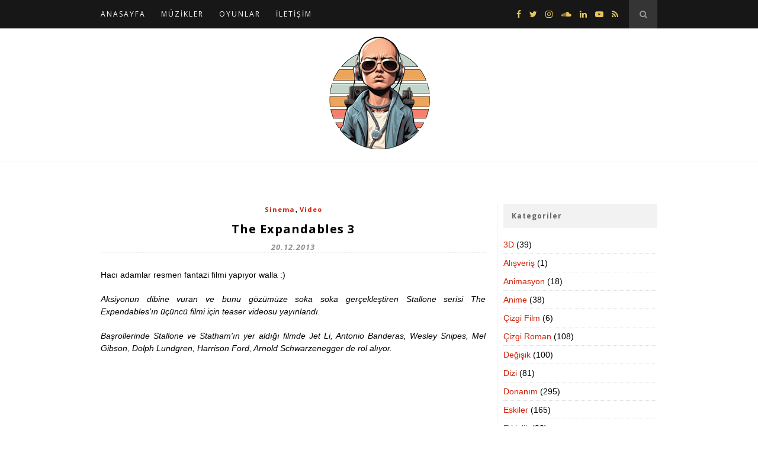

--- FILE ---
content_type: text/html; charset=UTF-8
request_url: https://ebolax.org/2013/12/20/the-expandables-3/
body_size: 16730
content:
<!DOCTYPE html>
<html lang="tr">
<head>

	<meta charset="UTF-8">
	<meta http-equiv="X-UA-Compatible" content="IE=edge">
	<meta name="viewport" content="width=device-width, initial-scale=1">

	<title>The Expandables 3 - ebolax Blog</title>

	<link rel="profile" href="//gmpg.org/xfn/11" />

		<link rel="shortcut icon" href="/wp-content/uploads/2023/10/logo_small-1.png" />
	
	<link rel="alternate" type="application/rss+xml" title="ebolax Blog RSS Feed" href="https://ebolax.org/feed/" />
	<link rel="alternate" type="application/atom+xml" title="ebolax Blog Atom Feed" href="https://ebolax.org/feed/atom/" />
	<link rel="pingback" href="https://ebolax.org/xmlrpc.php" />

	<meta name='robots' content='index, follow, max-image-preview:large, max-snippet:-1, max-video-preview:-1' />
	<style>img:is([sizes="auto" i], [sizes^="auto," i]) { contain-intrinsic-size: 3000px 1500px }</style>
	
	<!-- This site is optimized with the Yoast SEO plugin v26.3 - https://yoast.com/wordpress/plugins/seo/ -->
	<link rel="canonical" href="https://ebolax.org/2013/12/20/the-expandables-3/" />
	<meta property="og:locale" content="tr_TR" />
	<meta property="og:type" content="article" />
	<meta property="og:title" content="The Expandables 3 - ebolax Blog" />
	<meta property="og:description" content="Hacı adamlar resmen fantazi filmi yapıyor walla :) Aksiyonun dibine vuran ve bunu gözümüze soka soka gerçekleştiren Stallone serisi&hellip;" />
	<meta property="og:url" content="https://ebolax.org/2013/12/20/the-expandables-3/" />
	<meta property="og:site_name" content="ebolax Blog" />
	<meta property="article:publisher" content="ebolax" />
	<meta property="article:author" content="ebolax" />
	<meta property="article:published_time" content="2013-12-20T09:24:47+00:00" />
	<meta property="og:image" content="https://ebolax.org/wp-content/uploads/2013/01/d5.jpg" />
	<meta property="og:image:width" content="1048" />
	<meta property="og:image:height" content="744" />
	<meta property="og:image:type" content="image/jpeg" />
	<meta name="author" content="ebolax" />
	<meta name="twitter:card" content="summary_large_image" />
	<meta name="twitter:creator" content="@ebola_x" />
	<meta name="twitter:site" content="@ebola_x" />
	<meta name="twitter:label1" content="Yazan:" />
	<meta name="twitter:data1" content="ebolax" />
	<script type="application/ld+json" class="yoast-schema-graph">{"@context":"https://schema.org","@graph":[{"@type":"Article","@id":"https://ebolax.org/2013/12/20/the-expandables-3/#article","isPartOf":{"@id":"https://ebolax.org/2013/12/20/the-expandables-3/"},"author":{"name":"ebolax","@id":"https://ebolax.org/#/schema/person/937aeb35693eb3a0e68c9d0bfd536224"},"headline":"The Expandables 3","datePublished":"2013-12-20T09:24:47+00:00","mainEntityOfPage":{"@id":"https://ebolax.org/2013/12/20/the-expandables-3/"},"wordCount":64,"commentCount":0,"publisher":{"@id":"https://ebolax.org/#/schema/person/937aeb35693eb3a0e68c9d0bfd536224"},"keywords":["aksiyon","arnold schwarzenegger","film","jason statham","mel gibson","sinema","stallone","the expanbables 3","the expandables"],"articleSection":["Sinema","Video"],"inLanguage":"tr","potentialAction":[{"@type":"CommentAction","name":"Comment","target":["https://ebolax.org/2013/12/20/the-expandables-3/#respond"]}]},{"@type":"WebPage","@id":"https://ebolax.org/2013/12/20/the-expandables-3/","url":"https://ebolax.org/2013/12/20/the-expandables-3/","name":"The Expandables 3 - ebolax Blog","isPartOf":{"@id":"https://ebolax.org/#website"},"datePublished":"2013-12-20T09:24:47+00:00","breadcrumb":{"@id":"https://ebolax.org/2013/12/20/the-expandables-3/#breadcrumb"},"inLanguage":"tr","potentialAction":[{"@type":"ReadAction","target":["https://ebolax.org/2013/12/20/the-expandables-3/"]}]},{"@type":"BreadcrumbList","@id":"https://ebolax.org/2013/12/20/the-expandables-3/#breadcrumb","itemListElement":[{"@type":"ListItem","position":1,"name":"Home","item":"https://ebolax.org/"},{"@type":"ListItem","position":2,"name":"The Expandables 3"}]},{"@type":"WebSite","@id":"https://ebolax.org/#website","url":"https://ebolax.org/","name":"ebolax Blog","description":"now break and leave their cage","publisher":{"@id":"https://ebolax.org/#/schema/person/937aeb35693eb3a0e68c9d0bfd536224"},"potentialAction":[{"@type":"SearchAction","target":{"@type":"EntryPoint","urlTemplate":"https://ebolax.org/?s={search_term_string}"},"query-input":{"@type":"PropertyValueSpecification","valueRequired":true,"valueName":"search_term_string"}}],"inLanguage":"tr"},{"@type":["Person","Organization"],"@id":"https://ebolax.org/#/schema/person/937aeb35693eb3a0e68c9d0bfd536224","name":"ebolax","image":{"@type":"ImageObject","inLanguage":"tr","@id":"https://ebolax.org/#/schema/person/image/","url":"/wp-content/uploads/2014/11/ebolaxlogo2.png","contentUrl":"/wp-content/uploads/2014/11/ebolaxlogo2.png","width":225,"height":105,"caption":"ebolax"},"logo":{"@id":"https://ebolax.org/#/schema/person/image/"},"description":"Emre Şenkal olarak bilinir. Aslen programcıdır ama her işi yapar bakma sen. PHP, C#, ActionScript, Java, Javascript falan bilir de bilir. Commodore 64 ve Amiga 500 sahibi olmuşluğu vardır o yüzden nostaljiktir, gururludur... Bir bakmışsın Photoshop kullanır, bir bakmışsın Illustrator coşturur. Scene elemanıdır güzel müzik yapar \"bak abi dinle şunu\" der. Müzik programı olarak Cockos Reaper kullanır diğerlerine tiksinerek bakar ama bir bakmışsın FL Studio kullanıyor ve diğerlerinden tiksiniyor. Böyle bir adamdır o işte... adam gibi adam...","sameAs":["http://www.ebolax.org","ebolax","https://x.com/ebola_x"],"url":"https://ebolax.org/author/ebolax/"}]}</script>
	<!-- / Yoast SEO plugin. -->


<link rel='dns-prefetch' href='//ssl.p.jwpcdn.com' />
<link rel='dns-prefetch' href='//fonts.googleapis.com' />
<link rel="alternate" type="application/rss+xml" title="ebolax Blog &raquo; akışı" href="https://ebolax.org/feed/" />
<link rel="alternate" type="application/rss+xml" title="ebolax Blog &raquo; yorum akışı" href="https://ebolax.org/comments/feed/" />
<link rel="alternate" type="application/rss+xml" title="ebolax Blog &raquo; The Expandables 3 yorum akışı" href="https://ebolax.org/2013/12/20/the-expandables-3/feed/" />
<script type="text/javascript">
/* <![CDATA[ */
window._wpemojiSettings = {"baseUrl":"https:\/\/s.w.org\/images\/core\/emoji\/16.0.1\/72x72\/","ext":".png","svgUrl":"https:\/\/s.w.org\/images\/core\/emoji\/16.0.1\/svg\/","svgExt":".svg","source":{"concatemoji":"https:\/\/ebolax.org\/wp-includes\/js\/wp-emoji-release.min.js?ver=6.8.3"}};
/*! This file is auto-generated */
!function(s,n){var o,i,e;function c(e){try{var t={supportTests:e,timestamp:(new Date).valueOf()};sessionStorage.setItem(o,JSON.stringify(t))}catch(e){}}function p(e,t,n){e.clearRect(0,0,e.canvas.width,e.canvas.height),e.fillText(t,0,0);var t=new Uint32Array(e.getImageData(0,0,e.canvas.width,e.canvas.height).data),a=(e.clearRect(0,0,e.canvas.width,e.canvas.height),e.fillText(n,0,0),new Uint32Array(e.getImageData(0,0,e.canvas.width,e.canvas.height).data));return t.every(function(e,t){return e===a[t]})}function u(e,t){e.clearRect(0,0,e.canvas.width,e.canvas.height),e.fillText(t,0,0);for(var n=e.getImageData(16,16,1,1),a=0;a<n.data.length;a++)if(0!==n.data[a])return!1;return!0}function f(e,t,n,a){switch(t){case"flag":return n(e,"\ud83c\udff3\ufe0f\u200d\u26a7\ufe0f","\ud83c\udff3\ufe0f\u200b\u26a7\ufe0f")?!1:!n(e,"\ud83c\udde8\ud83c\uddf6","\ud83c\udde8\u200b\ud83c\uddf6")&&!n(e,"\ud83c\udff4\udb40\udc67\udb40\udc62\udb40\udc65\udb40\udc6e\udb40\udc67\udb40\udc7f","\ud83c\udff4\u200b\udb40\udc67\u200b\udb40\udc62\u200b\udb40\udc65\u200b\udb40\udc6e\u200b\udb40\udc67\u200b\udb40\udc7f");case"emoji":return!a(e,"\ud83e\udedf")}return!1}function g(e,t,n,a){var r="undefined"!=typeof WorkerGlobalScope&&self instanceof WorkerGlobalScope?new OffscreenCanvas(300,150):s.createElement("canvas"),o=r.getContext("2d",{willReadFrequently:!0}),i=(o.textBaseline="top",o.font="600 32px Arial",{});return e.forEach(function(e){i[e]=t(o,e,n,a)}),i}function t(e){var t=s.createElement("script");t.src=e,t.defer=!0,s.head.appendChild(t)}"undefined"!=typeof Promise&&(o="wpEmojiSettingsSupports",i=["flag","emoji"],n.supports={everything:!0,everythingExceptFlag:!0},e=new Promise(function(e){s.addEventListener("DOMContentLoaded",e,{once:!0})}),new Promise(function(t){var n=function(){try{var e=JSON.parse(sessionStorage.getItem(o));if("object"==typeof e&&"number"==typeof e.timestamp&&(new Date).valueOf()<e.timestamp+604800&&"object"==typeof e.supportTests)return e.supportTests}catch(e){}return null}();if(!n){if("undefined"!=typeof Worker&&"undefined"!=typeof OffscreenCanvas&&"undefined"!=typeof URL&&URL.createObjectURL&&"undefined"!=typeof Blob)try{var e="postMessage("+g.toString()+"("+[JSON.stringify(i),f.toString(),p.toString(),u.toString()].join(",")+"));",a=new Blob([e],{type:"text/javascript"}),r=new Worker(URL.createObjectURL(a),{name:"wpTestEmojiSupports"});return void(r.onmessage=function(e){c(n=e.data),r.terminate(),t(n)})}catch(e){}c(n=g(i,f,p,u))}t(n)}).then(function(e){for(var t in e)n.supports[t]=e[t],n.supports.everything=n.supports.everything&&n.supports[t],"flag"!==t&&(n.supports.everythingExceptFlag=n.supports.everythingExceptFlag&&n.supports[t]);n.supports.everythingExceptFlag=n.supports.everythingExceptFlag&&!n.supports.flag,n.DOMReady=!1,n.readyCallback=function(){n.DOMReady=!0}}).then(function(){return e}).then(function(){var e;n.supports.everything||(n.readyCallback(),(e=n.source||{}).concatemoji?t(e.concatemoji):e.wpemoji&&e.twemoji&&(t(e.twemoji),t(e.wpemoji)))}))}((window,document),window._wpemojiSettings);
/* ]]> */
</script>
<style id='wp-emoji-styles-inline-css' type='text/css'>

	img.wp-smiley, img.emoji {
		display: inline !important;
		border: none !important;
		box-shadow: none !important;
		height: 1em !important;
		width: 1em !important;
		margin: 0 0.07em !important;
		vertical-align: -0.1em !important;
		background: none !important;
		padding: 0 !important;
	}
</style>
<link rel='stylesheet' id='wp-block-library-css' href='https://ebolax.org/wp-includes/css/dist/block-library/style.min.css?ver=6.8.3' type='text/css' media='all' />
<style id='classic-theme-styles-inline-css' type='text/css'>
/*! This file is auto-generated */
.wp-block-button__link{color:#fff;background-color:#32373c;border-radius:9999px;box-shadow:none;text-decoration:none;padding:calc(.667em + 2px) calc(1.333em + 2px);font-size:1.125em}.wp-block-file__button{background:#32373c;color:#fff;text-decoration:none}
</style>
<style id='global-styles-inline-css' type='text/css'>
:root{--wp--preset--aspect-ratio--square: 1;--wp--preset--aspect-ratio--4-3: 4/3;--wp--preset--aspect-ratio--3-4: 3/4;--wp--preset--aspect-ratio--3-2: 3/2;--wp--preset--aspect-ratio--2-3: 2/3;--wp--preset--aspect-ratio--16-9: 16/9;--wp--preset--aspect-ratio--9-16: 9/16;--wp--preset--color--black: #000000;--wp--preset--color--cyan-bluish-gray: #abb8c3;--wp--preset--color--white: #ffffff;--wp--preset--color--pale-pink: #f78da7;--wp--preset--color--vivid-red: #cf2e2e;--wp--preset--color--luminous-vivid-orange: #ff6900;--wp--preset--color--luminous-vivid-amber: #fcb900;--wp--preset--color--light-green-cyan: #7bdcb5;--wp--preset--color--vivid-green-cyan: #00d084;--wp--preset--color--pale-cyan-blue: #8ed1fc;--wp--preset--color--vivid-cyan-blue: #0693e3;--wp--preset--color--vivid-purple: #9b51e0;--wp--preset--gradient--vivid-cyan-blue-to-vivid-purple: linear-gradient(135deg,rgba(6,147,227,1) 0%,rgb(155,81,224) 100%);--wp--preset--gradient--light-green-cyan-to-vivid-green-cyan: linear-gradient(135deg,rgb(122,220,180) 0%,rgb(0,208,130) 100%);--wp--preset--gradient--luminous-vivid-amber-to-luminous-vivid-orange: linear-gradient(135deg,rgba(252,185,0,1) 0%,rgba(255,105,0,1) 100%);--wp--preset--gradient--luminous-vivid-orange-to-vivid-red: linear-gradient(135deg,rgba(255,105,0,1) 0%,rgb(207,46,46) 100%);--wp--preset--gradient--very-light-gray-to-cyan-bluish-gray: linear-gradient(135deg,rgb(238,238,238) 0%,rgb(169,184,195) 100%);--wp--preset--gradient--cool-to-warm-spectrum: linear-gradient(135deg,rgb(74,234,220) 0%,rgb(151,120,209) 20%,rgb(207,42,186) 40%,rgb(238,44,130) 60%,rgb(251,105,98) 80%,rgb(254,248,76) 100%);--wp--preset--gradient--blush-light-purple: linear-gradient(135deg,rgb(255,206,236) 0%,rgb(152,150,240) 100%);--wp--preset--gradient--blush-bordeaux: linear-gradient(135deg,rgb(254,205,165) 0%,rgb(254,45,45) 50%,rgb(107,0,62) 100%);--wp--preset--gradient--luminous-dusk: linear-gradient(135deg,rgb(255,203,112) 0%,rgb(199,81,192) 50%,rgb(65,88,208) 100%);--wp--preset--gradient--pale-ocean: linear-gradient(135deg,rgb(255,245,203) 0%,rgb(182,227,212) 50%,rgb(51,167,181) 100%);--wp--preset--gradient--electric-grass: linear-gradient(135deg,rgb(202,248,128) 0%,rgb(113,206,126) 100%);--wp--preset--gradient--midnight: linear-gradient(135deg,rgb(2,3,129) 0%,rgb(40,116,252) 100%);--wp--preset--font-size--small: 13px;--wp--preset--font-size--medium: 20px;--wp--preset--font-size--large: 36px;--wp--preset--font-size--x-large: 42px;--wp--preset--spacing--20: 0.44rem;--wp--preset--spacing--30: 0.67rem;--wp--preset--spacing--40: 1rem;--wp--preset--spacing--50: 1.5rem;--wp--preset--spacing--60: 2.25rem;--wp--preset--spacing--70: 3.38rem;--wp--preset--spacing--80: 5.06rem;--wp--preset--shadow--natural: 6px 6px 9px rgba(0, 0, 0, 0.2);--wp--preset--shadow--deep: 12px 12px 50px rgba(0, 0, 0, 0.4);--wp--preset--shadow--sharp: 6px 6px 0px rgba(0, 0, 0, 0.2);--wp--preset--shadow--outlined: 6px 6px 0px -3px rgba(255, 255, 255, 1), 6px 6px rgba(0, 0, 0, 1);--wp--preset--shadow--crisp: 6px 6px 0px rgba(0, 0, 0, 1);}:where(.is-layout-flex){gap: 0.5em;}:where(.is-layout-grid){gap: 0.5em;}body .is-layout-flex{display: flex;}.is-layout-flex{flex-wrap: wrap;align-items: center;}.is-layout-flex > :is(*, div){margin: 0;}body .is-layout-grid{display: grid;}.is-layout-grid > :is(*, div){margin: 0;}:where(.wp-block-columns.is-layout-flex){gap: 2em;}:where(.wp-block-columns.is-layout-grid){gap: 2em;}:where(.wp-block-post-template.is-layout-flex){gap: 1.25em;}:where(.wp-block-post-template.is-layout-grid){gap: 1.25em;}.has-black-color{color: var(--wp--preset--color--black) !important;}.has-cyan-bluish-gray-color{color: var(--wp--preset--color--cyan-bluish-gray) !important;}.has-white-color{color: var(--wp--preset--color--white) !important;}.has-pale-pink-color{color: var(--wp--preset--color--pale-pink) !important;}.has-vivid-red-color{color: var(--wp--preset--color--vivid-red) !important;}.has-luminous-vivid-orange-color{color: var(--wp--preset--color--luminous-vivid-orange) !important;}.has-luminous-vivid-amber-color{color: var(--wp--preset--color--luminous-vivid-amber) !important;}.has-light-green-cyan-color{color: var(--wp--preset--color--light-green-cyan) !important;}.has-vivid-green-cyan-color{color: var(--wp--preset--color--vivid-green-cyan) !important;}.has-pale-cyan-blue-color{color: var(--wp--preset--color--pale-cyan-blue) !important;}.has-vivid-cyan-blue-color{color: var(--wp--preset--color--vivid-cyan-blue) !important;}.has-vivid-purple-color{color: var(--wp--preset--color--vivid-purple) !important;}.has-black-background-color{background-color: var(--wp--preset--color--black) !important;}.has-cyan-bluish-gray-background-color{background-color: var(--wp--preset--color--cyan-bluish-gray) !important;}.has-white-background-color{background-color: var(--wp--preset--color--white) !important;}.has-pale-pink-background-color{background-color: var(--wp--preset--color--pale-pink) !important;}.has-vivid-red-background-color{background-color: var(--wp--preset--color--vivid-red) !important;}.has-luminous-vivid-orange-background-color{background-color: var(--wp--preset--color--luminous-vivid-orange) !important;}.has-luminous-vivid-amber-background-color{background-color: var(--wp--preset--color--luminous-vivid-amber) !important;}.has-light-green-cyan-background-color{background-color: var(--wp--preset--color--light-green-cyan) !important;}.has-vivid-green-cyan-background-color{background-color: var(--wp--preset--color--vivid-green-cyan) !important;}.has-pale-cyan-blue-background-color{background-color: var(--wp--preset--color--pale-cyan-blue) !important;}.has-vivid-cyan-blue-background-color{background-color: var(--wp--preset--color--vivid-cyan-blue) !important;}.has-vivid-purple-background-color{background-color: var(--wp--preset--color--vivid-purple) !important;}.has-black-border-color{border-color: var(--wp--preset--color--black) !important;}.has-cyan-bluish-gray-border-color{border-color: var(--wp--preset--color--cyan-bluish-gray) !important;}.has-white-border-color{border-color: var(--wp--preset--color--white) !important;}.has-pale-pink-border-color{border-color: var(--wp--preset--color--pale-pink) !important;}.has-vivid-red-border-color{border-color: var(--wp--preset--color--vivid-red) !important;}.has-luminous-vivid-orange-border-color{border-color: var(--wp--preset--color--luminous-vivid-orange) !important;}.has-luminous-vivid-amber-border-color{border-color: var(--wp--preset--color--luminous-vivid-amber) !important;}.has-light-green-cyan-border-color{border-color: var(--wp--preset--color--light-green-cyan) !important;}.has-vivid-green-cyan-border-color{border-color: var(--wp--preset--color--vivid-green-cyan) !important;}.has-pale-cyan-blue-border-color{border-color: var(--wp--preset--color--pale-cyan-blue) !important;}.has-vivid-cyan-blue-border-color{border-color: var(--wp--preset--color--vivid-cyan-blue) !important;}.has-vivid-purple-border-color{border-color: var(--wp--preset--color--vivid-purple) !important;}.has-vivid-cyan-blue-to-vivid-purple-gradient-background{background: var(--wp--preset--gradient--vivid-cyan-blue-to-vivid-purple) !important;}.has-light-green-cyan-to-vivid-green-cyan-gradient-background{background: var(--wp--preset--gradient--light-green-cyan-to-vivid-green-cyan) !important;}.has-luminous-vivid-amber-to-luminous-vivid-orange-gradient-background{background: var(--wp--preset--gradient--luminous-vivid-amber-to-luminous-vivid-orange) !important;}.has-luminous-vivid-orange-to-vivid-red-gradient-background{background: var(--wp--preset--gradient--luminous-vivid-orange-to-vivid-red) !important;}.has-very-light-gray-to-cyan-bluish-gray-gradient-background{background: var(--wp--preset--gradient--very-light-gray-to-cyan-bluish-gray) !important;}.has-cool-to-warm-spectrum-gradient-background{background: var(--wp--preset--gradient--cool-to-warm-spectrum) !important;}.has-blush-light-purple-gradient-background{background: var(--wp--preset--gradient--blush-light-purple) !important;}.has-blush-bordeaux-gradient-background{background: var(--wp--preset--gradient--blush-bordeaux) !important;}.has-luminous-dusk-gradient-background{background: var(--wp--preset--gradient--luminous-dusk) !important;}.has-pale-ocean-gradient-background{background: var(--wp--preset--gradient--pale-ocean) !important;}.has-electric-grass-gradient-background{background: var(--wp--preset--gradient--electric-grass) !important;}.has-midnight-gradient-background{background: var(--wp--preset--gradient--midnight) !important;}.has-small-font-size{font-size: var(--wp--preset--font-size--small) !important;}.has-medium-font-size{font-size: var(--wp--preset--font-size--medium) !important;}.has-large-font-size{font-size: var(--wp--preset--font-size--large) !important;}.has-x-large-font-size{font-size: var(--wp--preset--font-size--x-large) !important;}
:where(.wp-block-post-template.is-layout-flex){gap: 1.25em;}:where(.wp-block-post-template.is-layout-grid){gap: 1.25em;}
:where(.wp-block-columns.is-layout-flex){gap: 2em;}:where(.wp-block-columns.is-layout-grid){gap: 2em;}
:root :where(.wp-block-pullquote){font-size: 1.5em;line-height: 1.6;}
</style>
<link rel='stylesheet' id='contact-form-7-css' href='/wp-content/plugins/contact-form-7/includes/css/styles.css?ver=6.1.3' type='text/css' media='all' />
<link rel='stylesheet' id='cookie-law-info-css' href='/wp-content/plugins/cookie-law-info/legacy/public/css/cookie-law-info-public.css?ver=3.3.6' type='text/css' media='all' />
<link rel='stylesheet' id='cookie-law-info-gdpr-css' href='/wp-content/plugins/cookie-law-info/legacy/public/css/cookie-law-info-gdpr.css?ver=3.3.6' type='text/css' media='all' />
<link rel='stylesheet' id='sp_style-css' href='/wp-content/themes/ebolax/style.css?ver=6.8.3' type='text/css' media='all' />
<link rel='stylesheet' id='sp_responsive-css' href='/wp-content/themes/ebolax/css/responsive.css?ver=6.8.3' type='text/css' media='all' />
<link rel='stylesheet' id='bxslider-css-css' href='/wp-content/themes/ebolax/css/jquery.bxslider.css?ver=6.8.3' type='text/css' media='all' />
<link rel='stylesheet' id='slicknav-css-css' href='/wp-content/themes/ebolax/css/slicknav.css?ver=6.8.3' type='text/css' media='all' />
<link rel='stylesheet' id='owl-css-css' href='/wp-content/themes/ebolax/css/owl.carousel.css?ver=6.8.3' type='text/css' media='all' />
<link rel='stylesheet' id='owl-theme-css-css' href='/wp-content/themes/ebolax/css/owl.theme.css?ver=6.8.3' type='text/css' media='all' />
<link rel='stylesheet' id='font-awesome-css' href='/wp-content/themes/ebolax/fontawesome/css/fontawesome.css?ver=6.8.3' type='text/css' media='all' />
<link rel='stylesheet' id='default_headings_font-css' href='//fonts.googleapis.com/css?family=Open+Sans%3A300italic%2C400italic%2C700italic%2C400%2C700%2C300&#038;subset=latin-ext%2Ccyrillic-ext&#038;ver=6.8.3' type='text/css' media='all' />
<link rel='stylesheet' id='default_body_font-css' href='//fonts.googleapis.com/css?family=Crimson+Text%3A400%2C700%2C400italic%2C700italic&#038;subset=latin-ext&#038;ver=6.8.3' type='text/css' media='all' />
<link rel='stylesheet' id='slb_core-css' href='/wp-content/plugins/simple-lightbox/client/css/app.css?ver=2.9.4' type='text/css' media='all' />
<link rel='stylesheet' id='wp-pagenavi-css' href='/wp-content/plugins/wp-pagenavi/pagenavi-css.css?ver=2.70' type='text/css' media='all' />
<script type="text/javascript" src="https://ebolax.org/wp-includes/js/jquery/jquery.min.js?ver=3.7.1" id="jquery-core-js"></script>
<script type="text/javascript" src="https://ebolax.org/wp-includes/js/jquery/jquery-migrate.min.js?ver=3.4.1" id="jquery-migrate-js"></script>
<script type="text/javascript" id="cookie-law-info-js-extra">
/* <![CDATA[ */
var Cli_Data = {"nn_cookie_ids":[],"cookielist":[],"non_necessary_cookies":[],"ccpaEnabled":"","ccpaRegionBased":"","ccpaBarEnabled":"","strictlyEnabled":["necessary","obligatoire"],"ccpaType":"gdpr","js_blocking":"","custom_integration":"","triggerDomRefresh":"","secure_cookies":""};
var cli_cookiebar_settings = {"animate_speed_hide":"500","animate_speed_show":"500","background":"#FFF","border":"#b1a6a6c2","border_on":"","button_1_button_colour":"#000","button_1_button_hover":"#000000","button_1_link_colour":"#fff","button_1_as_button":"1","button_1_new_win":"","button_2_button_colour":"#333","button_2_button_hover":"#292929","button_2_link_colour":"#444","button_2_as_button":"","button_2_hidebar":"","button_3_button_colour":"#000","button_3_button_hover":"#000000","button_3_link_colour":"#fff","button_3_as_button":"1","button_3_new_win":"","button_4_button_colour":"#000","button_4_button_hover":"#000000","button_4_link_colour":"#62a329","button_4_as_button":"","button_7_button_colour":"#61a229","button_7_button_hover":"#4e8221","button_7_link_colour":"#fff","button_7_as_button":"1","button_7_new_win":"","font_family":"inherit","header_fix":"","notify_animate_hide":"1","notify_animate_show":"","notify_div_id":"#cookie-law-info-bar","notify_position_horizontal":"right","notify_position_vertical":"bottom","scroll_close":"","scroll_close_reload":"","accept_close_reload":"","reject_close_reload":"","showagain_tab":"","showagain_background":"#fff","showagain_border":"#000","showagain_div_id":"#cookie-law-info-again","showagain_x_position":"100px","text":"#000","show_once_yn":"","show_once":"10000","logging_on":"","as_popup":"","popup_overlay":"1","bar_heading_text":"","cookie_bar_as":"banner","popup_showagain_position":"bottom-right","widget_position":"left"};
var log_object = {"ajax_url":"https:\/\/ebolax.org\/wp-admin\/admin-ajax.php"};
/* ]]> */
</script>
<script type="text/javascript" src="/wp-content/plugins/cookie-law-info/legacy/public/js/cookie-law-info-public.js?ver=3.3.6" id="cookie-law-info-js"></script>
<script type="text/javascript" src="https://ssl.p.jwpcdn.com/6/12/jwplayer.js?ver=6.8.3" id="jwplayer-js"></script>
<link rel="https://api.w.org/" href="https://ebolax.org/wp-json/" /><link rel="alternate" title="JSON" type="application/json" href="https://ebolax.org/wp-json/wp/v2/posts/9210" /><link rel="EditURI" type="application/rsd+xml" title="RSD" href="https://ebolax.org/xmlrpc.php?rsd" />
<meta name="generator" content="WordPress 6.8.3" />
<link rel='shortlink' href='https://ebolax.org/?p=9210' />
<link rel="alternate" title="oEmbed (JSON)" type="application/json+oembed" href="https://ebolax.org/wp-json/oembed/1.0/embed?url=https%3A%2F%2Febolax.org%2F2013%2F12%2F20%2Fthe-expandables-3%2F" />
<link rel="alternate" title="oEmbed (XML)" type="text/xml+oembed" href="https://ebolax.org/wp-json/oembed/1.0/embed?url=https%3A%2F%2Febolax.org%2F2013%2F12%2F20%2Fthe-expandables-3%2F&#038;format=xml" />
<script type="text/javascript">jwplayer.key='bG6fByJvxNZaLY26/rDqlfOBMaKH4/CY32C4Lw==';jwplayer.defaults = { "ph": 2 };</script>
            <script type="text/javascript">
            if (typeof(jwp6AddLoadEvent) == 'undefined') {
                function jwp6AddLoadEvent(func) {
                    var oldonload = window.onload;
                    if (typeof window.onload != 'function') {
                        window.onload = func;
                    } else {
                        window.onload = function() {
                            if (oldonload) {
                                oldonload();
                            }
                            func();
                        }
                    }
                }
            }
            </script>

                <style type="text/css">
	
		#logo { padding:10px 0; }
		
		#navigation, .slicknav_menu { background:#171717; }
		.menu li a, .slicknav_nav a { color:#ffffff; }
		.menu li a:hover {  color:#999999; }
		.slicknav_nav a:hover { color:#999999; background:none; }
		
		.menu .sub-menu, .menu .children { background: #171717; }
		ul.menu ul a, .menu ul ul a { border-top: 1px solid #333333; color:#999999; }
		ul.menu ul a:hover, .menu ul ul a:hover { color: #ffffff; background:#333333; }
		
		#top-social a i { color:#e6c55d; }
		#top-social a:hover i { color:#e6c55d }
		
		#top-search a { background:#353535 }
		#top-search a { color:#999999 }
		#top-search a:hover { background:#474747; }
		#top-search a:hover { color:#cccccc; }
		
		.widget-title { background:#f2f2f2; color:#666666; }
		#sidebar .widget-title { background:#f2f2f2; color:#666666; }
		
		#footer-social  { background:#f2f2f2; }
		
		#footer-logo { background:#171717; }
		#footer-logo p { color:#777777; }
		
		#footer-copyright { background:#f2f2f2; }
		#footer-copyright p { color:#888888; }
		
		a, #footer-logo p i { color:#d31f04; }
		.post-entry blockquote p { border-left:3px solid #d31f04; }
		
		.post-header h1 a, .post-header h2 a, .post-header h1 { color:#000000 }
		
		.share-box { background:#ffffff; border-color:#e5e5e5; }
		.share-box i { color:#0c0000; }
		.share-box:hover { background:#777777; border-color:#7c7c7c; }
		.share-box:hover > i { color:#ffffff; }
		
				.post-header h1 a, .post-header h2 a, .post-header h1 {
			text-transform:none;
			letter-spacing:1px;
		}
				
				
    </style>
    
</head>

<body class="wp-singular post-template-default single single-post postid-9210 single-format-standard wp-theme-ebolax">

	<nav id="navigation">

		<div class="container">

			<div id="navigation-wrapper">
			<ul id="menu-main-menu" class="menu"><li id="menu-item-7979" class="menu-item menu-item-type-custom menu-item-object-custom menu-item-7979"><a href="/">ANASAYFA</a></li>
<li id="menu-item-14479" class="menu-item menu-item-type-post_type menu-item-object-page menu-item-14479"><a href="https://ebolax.org/muzikler/">MÜZİKLER</a></li>
<li id="menu-item-14869" class="menu-item menu-item-type-post_type menu-item-object-page menu-item-14869"><a href="https://ebolax.org/oyunlar/">OYUNLAR</a></li>
<li id="menu-item-7993" class="menu-item menu-item-type-post_type menu-item-object-page menu-item-7993"><a href="https://ebolax.org/iletisim/">İLETİŞİM</a></li>
</ul>			</div>

			<div class="menu-mobile"></div>

						<div id="top-search">
					<a href="#"><i class="fa fa-search"></i></a>
			</div>
			<div class="show-search">
				<form role="search" method="get" id="searchform" action="https://ebolax.org/">
    <div>
		<input type="text" placeholder="Kelimeyi Yazıp Enter'a Bas..." name="s" id="s" />
	 </div>
</form>			</div>
			
						<div id="top-social">

				<a href="//facebook.com/ebolaks" target="_blank"><i class="fa fa-facebook"></i></a>				<a href="//twitter.com/ebola_x" target="_blank"><i class="fa fa-twitter"></i></a>				<a href="//instagram.com/ebolaks" target="_blank"><i class="fa fa-instagram"></i></a>								<a href="//soundcloud.com/emre-senkal" target="_blank"><i class="fa fa-soundcloud"></i></a>				<a href="//www.linkedin.com/in/ebolax" target="_blank"><i class="fa fa-linkedin"></i></a>								<a href="//youtube.com/c/Zayanora" target="_blank"><i class="fa fa-youtube-play"></i></a>				<a href="/?feed=rss2" target="_blank"><i class="fa fa-rss"></i></a>
			</div>
			
		</div>

	</nav>

	<header id="header">

		<div class="container">

			<div id="logo">

				
											<h2><a href="https://ebolax.org"><img src="/wp-content/uploads/2023/10/logo_small-1.png" alt="ebolax Blog" /></a></h2>
					
				
			</div>

		</div>

	</header>	
	<div class="container sp_sidebar">
	
	<div id="main">
	
								
		<article id="post-9210" class="post-9210 post type-post status-publish format-standard hentry category-sinema category-video tag-aksiyon tag-arnold-schwarzenegger tag-film tag-jason-statham tag-mel-gibson tag-sinema tag-stallone tag-the-expanbables-3 tag-the-expandables">

	<div class="post-header">

					<span class="cat"><a href="https://ebolax.org/kategori/sinema/" title="View all posts in Sinema" >Sinema</a>, <a href="https://ebolax.org/kategori/video/" title="View all posts in Video" >Video</a></span>
		
					<h1>The Expandables 3</h1>
		
					<span class="date">20.12.2013</span>
		
	</div>

	
		
	
	<div class="post-entry">
					<p>Hacı adamlar resmen fantazi filmi yapıyor walla :)</p>
<p><em>Aksiyonun dibine vuran ve bunu gözümüze soka soka gerçekleştiren Stallone serisi The Expendables'ın üçüncü filmi için teaser videosu yayınlandı. </em></p>
<p><em>Başrollerinde Stallone ve Statham'ın yer aldığı filmde Jet Li, Antonio Banderas, Wesley Snipes, Mel Gibson, Dolph Lundgren, Harrison Ford, Arnold Schwarzenegger de rol alıyor.</em></p>
<p style="text-align: center;"><iframe src="//www.youtube.com/embed/OuXkXJ1fPuk" height="281" width="500" allowfullscreen="" frameborder="0"></iframe></p>
				
							<div class="post-tags">
				<a href="https://ebolax.org/etiket/aksiyon/" rel="tag">aksiyon</a><a href="https://ebolax.org/etiket/arnold-schwarzenegger/" rel="tag">arnold schwarzenegger</a><a href="https://ebolax.org/etiket/film/" rel="tag">film</a><a href="https://ebolax.org/etiket/jason-statham/" rel="tag">jason statham</a><a href="https://ebolax.org/etiket/mel-gibson/" rel="tag">mel gibson</a><a href="https://ebolax.org/etiket/sinema/" rel="tag">sinema</a><a href="https://ebolax.org/etiket/stallone/" rel="tag">stallone</a><a href="https://ebolax.org/etiket/the-expanbables-3/" rel="tag">the expanbables 3</a><a href="https://ebolax.org/etiket/the-expandables/" rel="tag">the expandables</a>			</div>
				
	</div>

	
				<div class="post-author">
		
	<div class="author-img">
		<img alt='' src='https://secure.gravatar.com/avatar/affea9538c80ebbcfb6450080b49511a5e7ab0e3de75874ffc79b2a5279ed0b8?s=100&#038;d=mm&#038;r=g' srcset='https://secure.gravatar.com/avatar/affea9538c80ebbcfb6450080b49511a5e7ab0e3de75874ffc79b2a5279ed0b8?s=200&#038;d=mm&#038;r=g 2x' class='avatar avatar-100 photo' height='100' width='100' decoding='async'/>	</div>
	
	<div class="author-content">
		<h5><a href="https://ebolax.org/author/ebolax/" title="ebolax tarafından yazılan yazılar" rel="author">ebolax</a></h5>
		<p>Emre Şenkal olarak bilinir. Aslen programcıdır ama her işi yapar bakma sen. PHP, C#, ActionScript, Java, Javascript falan bilir de bilir. Commodore 64 ve Amiga 500 sahibi olmuşluğu vardır o yüzden nostaljiktir, gururludur... Bir bakmışsın Photoshop kullanır, bir bakmışsın Illustrator coşturur. Scene elemanıdır güzel müzik yapar "bak abi dinle şunu" der. Müzik programı olarak Cockos Reaper kullanır diğerlerine tiksinerek bakar ama bir bakmışsın FL Studio kullanıyor ve diğerlerinden tiksiniyor. Böyle bir adamdır o işte... adam gibi adam...</p>
		<a target="_blank" class="author-social" href="//facebook.com/ebolax"><i class="fa fa-facebook"></i></a>		<a target="_blank" class="author-social" href="//twitter.com/ebola_x"><i class="fa fa-twitter"></i></a>				
					</div>
	
</div>		
						<div class="post-related"><div class="post-box"><h4 class="post-box-title">Bunları da Oku, Sorucam</h4></div>
						<div class="item-related">
					
										<a href="https://ebolax.org/2015/05/15/underworld-5-kate-beckinsale-ile-geliyor/"></a>
										
					<h3><a href="https://ebolax.org/2015/05/15/underworld-5-kate-beckinsale-ile-geliyor/">Underworld 5, Kate Beckinsale ile Geliyor!</a></h3>
					<span class="date">15.05.2015</span>
					
				</div>
						<div class="item-related">
					
										<a href="https://ebolax.org/2016/05/05/ninja-kaplumbagalar-2den-yeni-bir-fragman-daha-geldi/"></a>
										
					<h3><a href="https://ebolax.org/2016/05/05/ninja-kaplumbagalar-2den-yeni-bir-fragman-daha-geldi/">Ninja Kaplumbağalar 2&#8217;den Yeni Bir Fragman Daha Geldi</a></h3>
					<span class="date">05.05.2016</span>
					
				</div>
						<div class="item-related">
					
										
					<h3><a href="https://ebolax.org/2011/04/13/street-fighter-x-tekken/">Street Fighter X Tekken</a></h3>
					<span class="date">13.04.2011</span>
					
				</div>
		</div>		
	<div class="post-comments" id="comments">
	
	<div class="post-box"><h4 class="post-box-title">Yorum Yok</h4></div><div class='comments'></div><div id='comments_pagination'></div>	<div id="respond" class="comment-respond">
		<h3 id="reply-title" class="comment-reply-title">Yorum Yaz <small><a rel="nofollow" id="cancel-comment-reply-link" href="/2013/12/20/the-expandables-3/#respond" style="display:none;">Yazmaktan Vazgeç</a></small></h3><form action="https://ebolax.org/wp-comments-post.php" method="post" id="commentform" class="comment-form"><p class="comment-form-comment"><textarea autocomplete="new-password"  id="g3d52e6642"  name="g3d52e6642"   cols="45" rows="8" aria-required="true"></textarea><textarea id="comment" aria-label="hp-comment" aria-hidden="true" name="comment" autocomplete="new-password" style="padding:0 !important;clip:rect(1px, 1px, 1px, 1px) !important;position:absolute !important;white-space:nowrap !important;height:1px !important;width:1px !important;overflow:hidden !important;" tabindex="-1"></textarea><script data-noptimize>document.getElementById("comment").setAttribute( "id", "ac2f571eed19b38416362cbc1834f973" );document.getElementById("g3d52e6642").setAttribute( "id", "comment" );</script></p><p class="comment-form-author"><label for="author">Ad <span class="required">*</span></label> <input id="author" name="author" type="text" value="" size="30" maxlength="245" autocomplete="name" required="required" /></p>
<p class="comment-form-email"><label for="email">E-posta <span class="required">*</span></label> <input id="email" name="email" type="text" value="" size="30" maxlength="100" autocomplete="email" required="required" /></p>
<p class="comment-form-url"><label for="url">İnternet sitesi</label> <input id="url" name="url" type="text" value="" size="30" maxlength="200" autocomplete="url" /></p>
<p class="form-submit"><input name="submit" type="submit" id="submit" class="submit" value="Yorumu Gönder" /> <input type='hidden' name='comment_post_ID' value='9210' id='comment_post_ID' />
<input type='hidden' name='comment_parent' id='comment_parent' value='0' />
</p></form>	</div><!-- #respond -->
	

</div> <!-- end comments div -->

				<div class="post-pagination">
		
		
		<div class="prev-post">
		<a href="https://ebolax.org/2013/12/19/dawn-of-the-planet-of-the-apes/">
		<div class="arrow">
			<i class="fa fa-angle-left"></i>
		</div>
		<div class="pagi-text">
			<span>Önceki Yazı</span>
			<h5>Dawn of the Planet of the Apes</h5>
		</div>
		</a>
	</div>
		
		<div class="next-post">
		<a href="https://ebolax.org/2013/12/21/ebolax-say-hello-to-hell/">
		<div class="arrow">
			<i class="fa fa-angle-right"></i>
		</div>
		<div class="pagi-text">
			<span>Sonraki Yazı</span>
			<h5>ebolax &#8211; Say Hello to Hell</h5>
		</div>
		</a>
	</div>
			
</div>		
</article>							
		
	</div>
	
	<aside id="sidebar">
		
		<div id="categories-2" class="widget widget_categories"><h4 class="widget-title">Kategoriler</h4>
			<ul>
					<li class="cat-item cat-item-74"><a href="https://ebolax.org/kategori/3d/">3D</a> (39)
</li>
	<li class="cat-item cat-item-11633"><a href="https://ebolax.org/kategori/alisveris/">Alışveriş</a> (1)
</li>
	<li class="cat-item cat-item-9280"><a href="https://ebolax.org/kategori/animasyon/">Animasyon</a> (18)
</li>
	<li class="cat-item cat-item-6034"><a href="https://ebolax.org/kategori/anime/">Anime</a> (38)
</li>
	<li class="cat-item cat-item-9679"><a href="https://ebolax.org/kategori/cizgi-film/">Çizgi Film</a> (6)
</li>
	<li class="cat-item cat-item-77"><a href="https://ebolax.org/kategori/cizgi-roman/">Çizgi Roman</a> (108)
</li>
	<li class="cat-item cat-item-5560"><a href="https://ebolax.org/kategori/degisik/">Değişik</a> (100)
</li>
	<li class="cat-item cat-item-5568"><a href="https://ebolax.org/kategori/dizi/">Dizi</a> (81)
</li>
	<li class="cat-item cat-item-82"><a href="https://ebolax.org/kategori/donanim/">Donanım</a> (295)
</li>
	<li class="cat-item cat-item-88"><a href="https://ebolax.org/kategori/eskiler/">Eskiler</a> (165)
</li>
	<li class="cat-item cat-item-7419"><a href="https://ebolax.org/kategori/etkinlik/">Etkinlik</a> (28)
</li>
	<li class="cat-item cat-item-8153"><a href="https://ebolax.org/kategori/film/">Film</a> (16)
</li>
	<li class="cat-item cat-item-91"><a href="https://ebolax.org/kategori/fotograf/">Fotoğraf</a> (45)
</li>
	<li class="cat-item cat-item-81"><a href="https://ebolax.org/kategori/genel/">Genel</a> (326)
</li>
	<li class="cat-item cat-item-11498"><a href="https://ebolax.org/kategori/inceleme/">İnceleme</a> (1)
</li>
	<li class="cat-item cat-item-84"><a href="https://ebolax.org/kategori/internet/">İnternet</a> (570)
</li>
	<li class="cat-item cat-item-89"><a href="https://ebolax.org/kategori/isletim-sistemi/">İşletim Sistemi</a> (156)
</li>
	<li class="cat-item cat-item-90"><a href="https://ebolax.org/kategori/kisisel/">Kişisel</a> (342)
</li>
	<li class="cat-item cat-item-76"><a href="https://ebolax.org/kategori/kitap/">Kitap</a> (26)
</li>
	<li class="cat-item cat-item-79"><a href="https://ebolax.org/kategori/komik/">Komik</a> (195)
</li>
	<li class="cat-item cat-item-8239"><a href="https://ebolax.org/kategori/kultur-sanat/">Kültür &#8211; Sanat</a> (5)
</li>
	<li class="cat-item cat-item-8007"><a href="https://ebolax.org/kategori/manga/">Manga</a> (17)
</li>
	<li class="cat-item cat-item-85"><a href="https://ebolax.org/kategori/mobil/">Mobil</a> (252)
</li>
	<li class="cat-item cat-item-87"><a href="https://ebolax.org/kategori/muzik/">Müzik</a> (371)
</li>
	<li class="cat-item cat-item-80"><a href="https://ebolax.org/kategori/oyun/">Oyun</a> (3.096)
</li>
	<li class="cat-item cat-item-7846"><a href="https://ebolax.org/kategori/oyuncak/">Oyuncak</a> (12)
</li>
	<li class="cat-item cat-item-92"><a href="https://ebolax.org/kategori/programlama/">Programlama</a> (220)
</li>
	<li class="cat-item cat-item-7809"><a href="https://ebolax.org/kategori/reklam/">Reklam</a> (19)
</li>
	<li class="cat-item cat-item-83"><a href="https://ebolax.org/kategori/resim/">Resim</a> (109)
</li>
	<li class="cat-item cat-item-10918"><a href="https://ebolax.org/kategori/sanal-gerceklik/">Sanal Gerçeklik</a> (1)
</li>
	<li class="cat-item cat-item-75"><a href="https://ebolax.org/kategori/sanat/">Sanat</a> (5)
</li>
	<li class="cat-item cat-item-86"><a href="https://ebolax.org/kategori/sinema/">Sinema</a> (359)
</li>
	<li class="cat-item cat-item-94"><a href="https://ebolax.org/kategori/spor/">Spor</a> (304)
</li>
	<li class="cat-item cat-item-78"><a href="https://ebolax.org/kategori/tasarim/">Tasarım</a> (24)
</li>
	<li class="cat-item cat-item-95"><a href="https://ebolax.org/kategori/teknoloji/">Teknoloji</a> (125)
</li>
	<li class="cat-item cat-item-5571"><a href="https://ebolax.org/kategori/televizyon/">Televizyon</a> (72)
</li>
	<li class="cat-item cat-item-96"><a href="https://ebolax.org/kategori/tv/">TV</a> (20)
</li>
	<li class="cat-item cat-item-97"><a href="https://ebolax.org/kategori/video/">Video</a> (540)
</li>
	<li class="cat-item cat-item-93"><a href="https://ebolax.org/kategori/yazilim/">Yazılım</a> (293)
</li>
	<li class="cat-item cat-item-5455"><a href="https://ebolax.org/kategori/yorum/">Yorum</a> (4)
</li>
			</ul>

			</div><div id="pages-4" class="widget widget_pages"><h4 class="widget-title">Sayfalar</h4>
			<ul>
				<li class="page_item page-item-12670"><a href="https://ebolax.org/1998-1999-irc-scene-tr-loglari/">1998-1999 IRC Scene.tr Logları</a></li>
<li class="page_item page-item-7967"><a href="https://ebolax.org/bebeklik-fotograflari/">Bebeklik Fotoğrafları</a></li>
<li class="page_item page-item-7957"><a href="https://ebolax.org/best-fm-03-05-2008/">Best FM 03.05.2008</a></li>
<li class="page_item page-item-7959"><a href="https://ebolax.org/cocukluk-sesleri/">Çocukluk Sesleri</a></li>
<li class="page_item page-item-7965"><a href="https://ebolax.org/ebolax-playlist/">ebolax Playlist</a></li>
<li class="page_item page-item-7963"><a href="https://ebolax.org/goblins-grup-ajandasi/">Goblins Grup Ajandası</a></li>
<li class="page_item page-item-14476"><a href="https://ebolax.org/muzikler/">Müzikler</a></li>
<li class="page_item page-item-7971"><a href="https://ebolax.org/muziklerim/">Müziklerim</a></li>
<li class="page_item page-item-7961"><a href="https://ebolax.org/nostalgia-forever-photos/">Nostalgia Forever Photos</a></li>
<li class="page_item page-item-14867"><a href="https://ebolax.org/oyunlar/">Oyunlar</a></li>
<li class="page_item page-item-7969"><a href="https://ebolax.org/sezen-aksu-tartismasi/">Sezen Aksu Tartışması</a></li>
			</ul>

			</div><div id="tag_cloud-3" class="widget widget_tag_cloud"><h4 class="widget-title">Etiketler</h4><div class="tagcloud"><a href="https://ebolax.org/etiket/aksiyon/" class="tag-cloud-link tag-link-5055 tag-link-position-1" style="font-size: 12.290322580645pt;" aria-label="aksiyon (333 öge)">aksiyon</a>
<a href="https://ebolax.org/etiket/android/" class="tag-cloud-link tag-link-142 tag-link-position-2" style="font-size: 9.1290322580645pt;" aria-label="android (171 öge)">android</a>
<a href="https://ebolax.org/etiket/basketbol/" class="tag-cloud-link tag-link-413 tag-link-position-3" style="font-size: 8.4516129032258pt;" aria-label="basketbol (150 öge)">basketbol</a>
<a href="https://ebolax.org/etiket/dlc/" class="tag-cloud-link tag-link-937 tag-link-position-4" style="font-size: 8.3387096774194pt;" aria-label="dlc (148 öge)">dlc</a>
<a href="https://ebolax.org/etiket/dovus/" class="tag-cloud-link tag-link-289 tag-link-position-5" style="font-size: 10.258064516129pt;" aria-label="dövüş (219 öge)">dövüş</a>
<a href="https://ebolax.org/etiket/ea/" class="tag-cloud-link tag-link-152 tag-link-position-6" style="font-size: 9.4677419354839pt;" aria-label="ea (184 öge)">ea</a>
<a href="https://ebolax.org/etiket/ebolax/" class="tag-cloud-link tag-link-131 tag-link-position-7" style="font-size: 10.370967741935pt;" aria-label="ebolax (223 öge)">ebolax</a>
<a href="https://ebolax.org/etiket/electronic-arts/" class="tag-cloud-link tag-link-153 tag-link-position-8" style="font-size: 9.3548387096774pt;" aria-label="electronic arts (183 öge)">electronic arts</a>
<a href="https://ebolax.org/etiket/film/" class="tag-cloud-link tag-link-166 tag-link-position-9" style="font-size: 11.951612903226pt;" aria-label="film (308 öge)">film</a>
<a href="https://ebolax.org/etiket/fiyat/" class="tag-cloud-link tag-link-665 tag-link-position-10" style="font-size: 9.3548387096774pt;" aria-label="fiyat (183 öge)">fiyat</a>
<a href="https://ebolax.org/etiket/fps/" class="tag-cloud-link tag-link-172 tag-link-position-11" style="font-size: 13.532258064516pt;" aria-label="fps (427 öge)">fps</a>
<a href="https://ebolax.org/etiket/fragman/" class="tag-cloud-link tag-link-168 tag-link-position-12" style="font-size: 17.032258064516pt;" aria-label="fragman (862 öge)">fragman</a>
<a href="https://ebolax.org/etiket/futbol/" class="tag-cloud-link tag-link-561 tag-link-position-13" style="font-size: 8.6774193548387pt;" aria-label="futbol (156 öge)">futbol</a>
<a href="https://ebolax.org/etiket/gameplay/" class="tag-cloud-link tag-link-5586 tag-link-position-14" style="font-size: 16.693548387097pt;" aria-label="gameplay (814 öge)">gameplay</a>
<a href="https://ebolax.org/etiket/google/" class="tag-cloud-link tag-link-239 tag-link-position-15" style="font-size: 9.8064516129032pt;" aria-label="google (200 öge)">google</a>
<a href="https://ebolax.org/etiket/indirim/" class="tag-cloud-link tag-link-4991 tag-link-position-16" style="font-size: 9.1290322580645pt;" aria-label="indirim (171 öge)">indirim</a>
<a href="https://ebolax.org/etiket/internet-2/" class="tag-cloud-link tag-link-339 tag-link-position-17" style="font-size: 9.241935483871pt;" aria-label="internet (176 öge)">internet</a>
<a href="https://ebolax.org/etiket/konsol/" class="tag-cloud-link tag-link-141 tag-link-position-18" style="font-size: 8.5645161290323pt;" aria-label="konsol (154 öge)">konsol</a>
<a href="https://ebolax.org/etiket/link/" class="tag-cloud-link tag-link-2687 tag-link-position-19" style="font-size: 11.048387096774pt;" aria-label="link (256 öge)">link</a>
<a href="https://ebolax.org/etiket/microsoft/" class="tag-cloud-link tag-link-215 tag-link-position-20" style="font-size: 8.5645161290323pt;" aria-label="microsoft (153 öge)">microsoft</a>
<a href="https://ebolax.org/etiket/multiplayer/" class="tag-cloud-link tag-link-622 tag-link-position-21" style="font-size: 9.6935483870968pt;" aria-label="multiplayer (196 öge)">multiplayer</a>
<a href="https://ebolax.org/etiket/muzik/" class="tag-cloud-link tag-link-251 tag-link-position-22" style="font-size: 8.4516129032258pt;" aria-label="müzik (152 öge)">müzik</a>
<a href="https://ebolax.org/etiket/nba/" class="tag-cloud-link tag-link-412 tag-link-position-23" style="font-size: 10.145161290323pt;" aria-label="nba (212 öge)">nba</a>
<a href="https://ebolax.org/etiket/ne-zaman/" class="tag-cloud-link tag-link-7649 tag-link-position-24" style="font-size: 13.193548387097pt;" aria-label="ne zaman (396 öge)">ne zaman</a>
<a href="https://ebolax.org/etiket/online/" class="tag-cloud-link tag-link-605 tag-link-position-25" style="font-size: 9.3548387096774pt;" aria-label="online (180 öge)">online</a>
<a href="https://ebolax.org/etiket/oynanis/" class="tag-cloud-link tag-link-246 tag-link-position-26" style="font-size: 17.145161290323pt;" aria-label="oynanış (886 öge)">oynanış</a>
<a href="https://ebolax.org/etiket/oyun/" class="tag-cloud-link tag-link-171 tag-link-position-27" style="font-size: 22pt;" aria-label="oyun (2.406 öge)">oyun</a>
<a href="https://ebolax.org/etiket/pc/" class="tag-cloud-link tag-link-420 tag-link-position-28" style="font-size: 16.58064516129pt;" aria-label="pc (795 öge)">pc</a>
<a href="https://ebolax.org/etiket/playstation-4/" class="tag-cloud-link tag-link-535 tag-link-position-29" style="font-size: 14.322580645161pt;" aria-label="playstation 4 (497 öge)">playstation 4</a>
<a href="https://ebolax.org/etiket/ps3/" class="tag-cloud-link tag-link-271 tag-link-position-30" style="font-size: 11.612903225806pt;" aria-label="ps3 (288 öge)">ps3</a>
<a href="https://ebolax.org/etiket/ps4/" class="tag-cloud-link tag-link-1040 tag-link-position-31" style="font-size: 15.677419354839pt;" aria-label="ps4 (666 öge)">ps4</a>
<a href="https://ebolax.org/etiket/rpg-2/" class="tag-cloud-link tag-link-5552 tag-link-position-32" style="font-size: 8.1129032258065pt;" aria-label="rpg (139 öge)">rpg</a>
<a href="https://ebolax.org/etiket/sinema-2/" class="tag-cloud-link tag-link-5583 tag-link-position-33" style="font-size: 10.596774193548pt;" aria-label="sinema (235 öge)">sinema</a>
<a href="https://ebolax.org/etiket/sony/" class="tag-cloud-link tag-link-113 tag-link-position-34" style="font-size: 9.6935483870968pt;" aria-label="sony (193 öge)">sony</a>
<a href="https://ebolax.org/etiket/steam/" class="tag-cloud-link tag-link-319 tag-link-position-35" style="font-size: 12.290322580645pt;" aria-label="steam (328 öge)">steam</a>
<a href="https://ebolax.org/etiket/tanitim/" class="tag-cloud-link tag-link-539 tag-link-position-36" style="font-size: 8.4516129032258pt;" aria-label="tanıtım (151 öge)">tanıtım</a>
<a href="https://ebolax.org/etiket/tarih/" class="tag-cloud-link tag-link-414 tag-link-position-37" style="font-size: 13.645161290323pt;" aria-label="tarih (437 öge)">tarih</a>
<a href="https://ebolax.org/etiket/tps/" class="tag-cloud-link tag-link-184 tag-link-position-38" style="font-size: 8pt;" aria-label="tps (136 öge)">tps</a>
<a href="https://ebolax.org/etiket/trailer/" class="tag-cloud-link tag-link-245 tag-link-position-39" style="font-size: 17.935483870968pt;" aria-label="trailer (1.056 öge)">trailer</a>
<a href="https://ebolax.org/etiket/ucuz/" class="tag-cloud-link tag-link-324 tag-link-position-40" style="font-size: 9.1290322580645pt;" aria-label="ucuz (173 öge)">ucuz</a>
<a href="https://ebolax.org/etiket/video/" class="tag-cloud-link tag-link-149 tag-link-position-41" style="font-size: 21.887096774194pt;" aria-label="video (2.323 öge)">video</a>
<a href="https://ebolax.org/etiket/xb1/" class="tag-cloud-link tag-link-11188 tag-link-position-42" style="font-size: 9.5806451612903pt;" aria-label="xb1 (189 öge)">xb1</a>
<a href="https://ebolax.org/etiket/xbox-one/" class="tag-cloud-link tag-link-4542 tag-link-position-43" style="font-size: 14.774193548387pt;" aria-label="xbox one (552 öge)">xbox one</a>
<a href="https://ebolax.org/etiket/xone/" class="tag-cloud-link tag-link-11341 tag-link-position-44" style="font-size: 8.9032258064516pt;" aria-label="xone (166 öge)">xone</a>
<a href="https://ebolax.org/etiket/cikis-tarihi/" class="tag-cloud-link tag-link-559 tag-link-position-45" style="font-size: 13.193548387097pt;" aria-label="çıkış tarihi (394 öge)">çıkış tarihi</a></div>
</div>		
	</aside>	
	<!-- END CONTAINER -->
	</div>
	
		<div id="widget-area">
	
		<div class="container">
			
			<div class="footer-widget-wrapper">
				<div id="calendar-4" class="widget first widget_calendar"><div id="calendar_wrap" class="calendar_wrap"><table id="wp-calendar" class="wp-calendar-table">
	<caption>Aralık 2013</caption>
	<thead>
	<tr>
		<th scope="col" aria-label="Pazartesi">P</th>
		<th scope="col" aria-label="Salı">S</th>
		<th scope="col" aria-label="Çarşamba">Ç</th>
		<th scope="col" aria-label="Perşembe">P</th>
		<th scope="col" aria-label="Cuma">C</th>
		<th scope="col" aria-label="Cumartesi">C</th>
		<th scope="col" aria-label="Pazar">P</th>
	</tr>
	</thead>
	<tbody>
	<tr>
		<td colspan="6" class="pad">&nbsp;</td><td><a href="https://ebolax.org/2013/12/01/" aria-label="Yazılar 1 December 2013 tarihinde yayınlandı">1</a></td>
	</tr>
	<tr>
		<td><a href="https://ebolax.org/2013/12/02/" aria-label="Yazılar 2 December 2013 tarihinde yayınlandı">2</a></td><td><a href="https://ebolax.org/2013/12/03/" aria-label="Yazılar 3 December 2013 tarihinde yayınlandı">3</a></td><td>4</td><td><a href="https://ebolax.org/2013/12/05/" aria-label="Yazılar 5 December 2013 tarihinde yayınlandı">5</a></td><td><a href="https://ebolax.org/2013/12/06/" aria-label="Yazılar 6 December 2013 tarihinde yayınlandı">6</a></td><td><a href="https://ebolax.org/2013/12/07/" aria-label="Yazılar 7 December 2013 tarihinde yayınlandı">7</a></td><td><a href="https://ebolax.org/2013/12/08/" aria-label="Yazılar 8 December 2013 tarihinde yayınlandı">8</a></td>
	</tr>
	<tr>
		<td>9</td><td><a href="https://ebolax.org/2013/12/10/" aria-label="Yazılar 10 December 2013 tarihinde yayınlandı">10</a></td><td><a href="https://ebolax.org/2013/12/11/" aria-label="Yazılar 11 December 2013 tarihinde yayınlandı">11</a></td><td>12</td><td><a href="https://ebolax.org/2013/12/13/" aria-label="Yazılar 13 December 2013 tarihinde yayınlandı">13</a></td><td><a href="https://ebolax.org/2013/12/14/" aria-label="Yazılar 14 December 2013 tarihinde yayınlandı">14</a></td><td>15</td>
	</tr>
	<tr>
		<td><a href="https://ebolax.org/2013/12/16/" aria-label="Yazılar 16 December 2013 tarihinde yayınlandı">16</a></td><td><a href="https://ebolax.org/2013/12/17/" aria-label="Yazılar 17 December 2013 tarihinde yayınlandı">17</a></td><td>18</td><td><a href="https://ebolax.org/2013/12/19/" aria-label="Yazılar 19 December 2013 tarihinde yayınlandı">19</a></td><td><a href="https://ebolax.org/2013/12/20/" aria-label="Yazılar 20 December 2013 tarihinde yayınlandı">20</a></td><td><a href="https://ebolax.org/2013/12/21/" aria-label="Yazılar 21 December 2013 tarihinde yayınlandı">21</a></td><td><a href="https://ebolax.org/2013/12/22/" aria-label="Yazılar 22 December 2013 tarihinde yayınlandı">22</a></td>
	</tr>
	<tr>
		<td><a href="https://ebolax.org/2013/12/23/" aria-label="Yazılar 23 December 2013 tarihinde yayınlandı">23</a></td><td>24</td><td><a href="https://ebolax.org/2013/12/25/" aria-label="Yazılar 25 December 2013 tarihinde yayınlandı">25</a></td><td>26</td><td><a href="https://ebolax.org/2013/12/27/" aria-label="Yazılar 27 December 2013 tarihinde yayınlandı">27</a></td><td>28</td><td><a href="https://ebolax.org/2013/12/29/" aria-label="Yazılar 29 December 2013 tarihinde yayınlandı">29</a></td>
	</tr>
	<tr>
		<td><a href="https://ebolax.org/2013/12/30/" aria-label="Yazılar 30 December 2013 tarihinde yayınlandı">30</a></td><td>31</td>
		<td class="pad" colspan="5">&nbsp;</td>
	</tr>
	</tbody>
	</table><nav aria-label="Geçmiş ve gelecek aylar" class="wp-calendar-nav">
		<span class="wp-calendar-nav-prev"><a href="https://ebolax.org/2013/11/">&laquo; Kas</a></span>
		<span class="pad">&nbsp;</span>
		<span class="wp-calendar-nav-next"><a href="https://ebolax.org/2014/01/">Oca &raquo;</a></span>
	</nav></div></div>			</div>
			
			<div class="footer-widget-wrapper">
				<div id="solopine_about_widget-2" class="widget widget_solopine_about_widget"><h4 class="widget-title">Kimim Ben?!</h4>
		<div class="about-widget">

			
							<p>Emre Şenkal olarak bilinir. Aslen programcıdır ama her işi yapar bakma sen. PHP, C#, ActionScript, Java, Javascript falan bilir de bilir. Commodore 64 ve Amiga 500 sahibi olmuşluğu vardır o yüzden nostaljiktir, gururludur... Bir bakmışsın Photoshop kullanır, bir bakmışsın Illustrator coşturur. Scene elemanıdır güzel müzik yapar "bak abi dinle şunu" der. Müzik programı olarak Cockos Reaper kullanır diğerlerine tiksinerek bakar ama bir bakmışsın FL Studio kullanıyor ve diğerlerinden tiksiniyor. Böyle bir adamdır o işte... adam gibi adam...</p>
			
		</div>

	</div>			</div>
			
			<div class="footer-widget-wrapper last">
				
		<div id="recent-posts-2" class="widget last widget_recent_entries">
		<h4 class="widget-title">Son Yazılar</h4>
		<ul>
											<li>
					<a href="https://ebolax.org/2023/09/20/monster-huma-h4-v5-2-10-devri-baslasin/">Monster Huma H4 V5.2.10 Devri Başlasın!</a>
									</li>
											<li>
					<a href="https://ebolax.org/2023/03/22/desktopta-logitech-g413-se-klavye-donemi/">Desktop&#8217;ta Logitech G413 SE Klavye Dönemi</a>
									</li>
											<li>
					<a href="https://ebolax.org/2022/04/27/bobo-desktopta-focusrite-scarlett-solo-gen-3-devri/">BOBO Desktop&#8217;ta Focusrite Scarlett Solo Gen 3 Devri</a>
									</li>
											<li>
					<a href="https://ebolax.org/2022/02/28/damatnerede-online-domaini-artik-damatnerede-fun/">Oyunları games.ebolax.org Altına Toplamaca</a>
									</li>
											<li>
					<a href="https://ebolax.org/2021/10/22/fifa-22-kariyer-sacmaliklari/">FIFA 22: Kariyer Saçmalıkları</a>
									</li>
					</ul>

		</div>			</div>
			
		</div>
		
	</div>
		
		<div id="footer-social">
	
		<div class="container">
		
		<a href="//facebook.com/ebolaks" target="_blank"><i class="fa fa-facebook"></i> <span>Facebook</span></a>		<a href="//twitter.com/ebola_x" target="_blank"><i class="fa fa-twitter"></i> <span>Twitter</span></a>		<a href="//instagram.com/ebolaks" target="_blank"><i class="fa fa-instagram"></i> <span>Instagram</span></a>				<a href="//soundcloud.com/emre-senkal" target="_blank"><i class="fa fa-soundcloud"></i> <span>Soundcloud</span></a>		<a href="//www.linkedin.com/in/ebolax" target="_blank"><i class="fa fa-linkedin"></i> <span>LinkedIn</span></a>				<a href="//youtube.com/c/Zayanora" target="_blank"><i class="fa fa-youtube-play"></i> <span>Youtube</span></a>		<a href="/?feed=rss2" target="_blank"><i class="fa fa-rss"></i> <span>RSS</span></a>		
		</div>
		
	</div>
		
		<div id="footer-logo">
		
		<div class="container">
			
							<img src="/wp-content/uploads/2014/11/favicon1.png" alt="ebolax Blog" />
						
							<p>Now break and leave their cage.</p>
						
		</div>
		
	</div>
		
	<footer id="footer-copyright">
		
		<div class="container">
		
							<p>© <script>document.write(new Date().getFullYear())</script> ebolax</p>
						<a href="#" class="to-top">Yukarı Çık <i class="fa fa-angle-double-up"></i></a>
			
		</div>
		
	</footer>
	
	<script type="speculationrules">
{"prefetch":[{"source":"document","where":{"and":[{"href_matches":"\/*"},{"not":{"href_matches":["\/wp-*.php","\/wp-admin\/*","\/wp-content\/uploads\/*","\/wp-content\/*","\/wp-content\/plugins\/*","\/wp-content\/themes\/ebolax\/*","\/*\\?(.+)"]}},{"not":{"selector_matches":"a[rel~=\"nofollow\"]"}},{"not":{"selector_matches":".no-prefetch, .no-prefetch a"}}]},"eagerness":"conservative"}]}
</script>
<!--googleoff: all--><div id="cookie-law-info-bar" data-nosnippet="true"><span>Bu site cookie (çerez) kullanmaktadır.<br />
<a role='button' class="cli_settings_button" style="margin:5px 20px 5px 20px">Cookie settings</a><a role='button' data-cli_action="accept" id="cookie_action_close_header" class="medium cli-plugin-button cli-plugin-main-button cookie_action_close_header cli_action_button wt-cli-accept-btn" style="margin:5px">KABUL</a></span></div><div id="cookie-law-info-again" data-nosnippet="true"><span id="cookie_hdr_showagain">Privacy &amp; Cookies Policy</span></div><div class="cli-modal" data-nosnippet="true" id="cliSettingsPopup" tabindex="-1" role="dialog" aria-labelledby="cliSettingsPopup" aria-hidden="true">
  <div class="cli-modal-dialog" role="document">
	<div class="cli-modal-content cli-bar-popup">
		  <button type="button" class="cli-modal-close" id="cliModalClose">
			<svg class="" viewBox="0 0 24 24"><path d="M19 6.41l-1.41-1.41-5.59 5.59-5.59-5.59-1.41 1.41 5.59 5.59-5.59 5.59 1.41 1.41 5.59-5.59 5.59 5.59 1.41-1.41-5.59-5.59z"></path><path d="M0 0h24v24h-24z" fill="none"></path></svg>
			<span class="wt-cli-sr-only">Kapat</span>
		  </button>
		  <div class="cli-modal-body">
			<div class="cli-container-fluid cli-tab-container">
	<div class="cli-row">
		<div class="cli-col-12 cli-align-items-stretch cli-px-0">
			<div class="cli-privacy-overview">
				<h4>Privacy Overview</h4>				<div class="cli-privacy-content">
					<div class="cli-privacy-content-text">This website uses cookies to improve your experience while you navigate through the website. Out of these cookies, the cookies that are categorized as necessary are stored on your browser as they are essential for the working of basic functionalities of the website. We also use third-party cookies that help us analyze and understand how you use this website. These cookies will be stored in your browser only with your consent. You also have the option to opt-out of these cookies. But opting out of some of these cookies may have an effect on your browsing experience.</div>
				</div>
				<a class="cli-privacy-readmore" aria-label="Daha fazla göster" role="button" data-readmore-text="Daha fazla göster" data-readless-text="Daha az göster"></a>			</div>
		</div>
		<div class="cli-col-12 cli-align-items-stretch cli-px-0 cli-tab-section-container">
												<div class="cli-tab-section">
						<div class="cli-tab-header">
							<a role="button" tabindex="0" class="cli-nav-link cli-settings-mobile" data-target="necessary" data-toggle="cli-toggle-tab">
								Necessary							</a>
															<div class="wt-cli-necessary-checkbox">
									<input type="checkbox" class="cli-user-preference-checkbox"  id="wt-cli-checkbox-necessary" data-id="checkbox-necessary" checked="checked"  />
									<label class="form-check-label" for="wt-cli-checkbox-necessary">Necessary</label>
								</div>
								<span class="cli-necessary-caption">Her Zaman Etkin</span>
													</div>
						<div class="cli-tab-content">
							<div class="cli-tab-pane cli-fade" data-id="necessary">
								<div class="wt-cli-cookie-description">
									Necessary cookies are absolutely essential for the website to function properly. This category only includes cookies that ensures basic functionalities and security features of the website. These cookies do not store any personal information.								</div>
							</div>
						</div>
					</div>
																	<div class="cli-tab-section">
						<div class="cli-tab-header">
							<a role="button" tabindex="0" class="cli-nav-link cli-settings-mobile" data-target="non-necessary" data-toggle="cli-toggle-tab">
								Non-necessary							</a>
															<div class="cli-switch">
									<input type="checkbox" id="wt-cli-checkbox-non-necessary" class="cli-user-preference-checkbox"  data-id="checkbox-non-necessary" checked='checked' />
									<label for="wt-cli-checkbox-non-necessary" class="cli-slider" data-cli-enable="Etkinleştirildi" data-cli-disable="Etkisizleştirildi"><span class="wt-cli-sr-only">Non-necessary</span></label>
								</div>
													</div>
						<div class="cli-tab-content">
							<div class="cli-tab-pane cli-fade" data-id="non-necessary">
								<div class="wt-cli-cookie-description">
									Any cookies that may not be particularly necessary for the website to function and is used specifically to collect user personal data via analytics, ads, other embedded contents are termed as non-necessary cookies. It is mandatory to procure user consent prior to running these cookies on your website.								</div>
							</div>
						</div>
					</div>
										</div>
	</div>
</div>
		  </div>
		  <div class="cli-modal-footer">
			<div class="wt-cli-element cli-container-fluid cli-tab-container">
				<div class="cli-row">
					<div class="cli-col-12 cli-align-items-stretch cli-px-0">
						<div class="cli-tab-footer wt-cli-privacy-overview-actions">
						
															<a id="wt-cli-privacy-save-btn" role="button" tabindex="0" data-cli-action="accept" class="wt-cli-privacy-btn cli_setting_save_button wt-cli-privacy-accept-btn cli-btn">KAYDET &amp; ONAYLA</a>
													</div>
						
					</div>
				</div>
			</div>
		</div>
	</div>
  </div>
</div>
<div class="cli-modal-backdrop cli-fade cli-settings-overlay"></div>
<div class="cli-modal-backdrop cli-fade cli-popupbar-overlay"></div>
<!--googleon: all--><script type="text/javascript" src="https://ebolax.org/wp-includes/js/dist/hooks.min.js?ver=4d63a3d491d11ffd8ac6" id="wp-hooks-js"></script>
<script type="text/javascript" src="https://ebolax.org/wp-includes/js/dist/i18n.min.js?ver=5e580eb46a90c2b997e6" id="wp-i18n-js"></script>
<script type="text/javascript" id="wp-i18n-js-after">
/* <![CDATA[ */
wp.i18n.setLocaleData( { 'text direction\u0004ltr': [ 'ltr' ] } );
/* ]]> */
</script>
<script type="text/javascript" src="/wp-content/plugins/contact-form-7/includes/swv/js/index.js?ver=6.1.3" id="swv-js"></script>
<script type="text/javascript" id="contact-form-7-js-translations">
/* <![CDATA[ */
( function( domain, translations ) {
	var localeData = translations.locale_data[ domain ] || translations.locale_data.messages;
	localeData[""].domain = domain;
	wp.i18n.setLocaleData( localeData, domain );
} )( "contact-form-7", {"translation-revision-date":"2024-07-22 17:28:11+0000","generator":"GlotPress\/4.0.1","domain":"messages","locale_data":{"messages":{"":{"domain":"messages","plural-forms":"nplurals=2; plural=n > 1;","lang":"tr"},"This contact form is placed in the wrong place.":["Bu ileti\u015fim formu yanl\u0131\u015f yere yerle\u015ftirilmi\u015f."],"Error:":["Hata:"]}},"comment":{"reference":"includes\/js\/index.js"}} );
/* ]]> */
</script>
<script type="text/javascript" id="contact-form-7-js-before">
/* <![CDATA[ */
var wpcf7 = {
    "api": {
        "root": "https:\/\/ebolax.org\/wp-json\/",
        "namespace": "contact-form-7\/v1"
    },
    "cached": 1
};
/* ]]> */
</script>
<script type="text/javascript" src="/wp-content/plugins/contact-form-7/includes/js/index.js?ver=6.1.3" id="contact-form-7-js"></script>
<script type="text/javascript" src="/wp-content/themes/ebolax/js/jquery.bxslider.min.js?ver=6.8.3" id="bxslider-js"></script>
<script type="text/javascript" src="/wp-content/themes/ebolax/js/fitvids.js?ver=6.8.3" id="fitvids-js"></script>
<script type="text/javascript" src="/wp-content/themes/ebolax/js/jquery.slicknav.min.js?ver=6.8.3" id="slicknav-js"></script>
<script type="text/javascript" src="/wp-content/themes/ebolax/js/owl.carousel.min.js?ver=6.8.3" id="owl-js"></script>
<script type="text/javascript" src="/wp-content/themes/ebolax/js/retina.min.js?ver=6.8.3" id="sp_retina-js"></script>
<script type="text/javascript" src="/wp-content/themes/ebolax/js/solopine.js?ver=6.8.3" id="sp_scripts-js"></script>
<script type="text/javascript" src="https://ebolax.org/wp-includes/js/comment-reply.min.js?ver=6.8.3" id="comment-reply-js" async="async" data-wp-strategy="async"></script>
<script type="text/javascript" id="slb_context">/* <![CDATA[ */if ( !!window.jQuery ) {(function($){$(document).ready(function(){if ( !!window.SLB ) { {$.extend(SLB, {"context":["public","user_guest"]});} }})})(jQuery);}/* ]]> */</script>
	
</body>

</html><!-- WP Fastest Cache file was created in 0.452 seconds, on 11.11.2025 @ 16:40 --><!-- via php -->

--- FILE ---
content_type: text/css
request_url: https://ebolax.org/wp-content/themes/ebolax/style.css?ver=6.8.3
body_size: 6227
content:
/*
Theme Name: ebolax
Theme URI: http://www.ebolax.org
Description: ebolax Blog Theme
Author: Solo Pine Designs
Author URI: http://www.ebolax.org
Version: 1.3
*/

/* Global reset */
/* Based upon 'reset.css' in the Yahoo! User Interface Library: http://developer.yahoo.com/yui */
*, html, body, div, dl, dt, dd, ul, ol, li, h1, h2, h3, h4, h5, h6, pre, form, label, fieldset, input, p, blockquote, th, td { margin:0; padding:0 }
table { border-collapse:collapse; border-spacing:0 }
fieldset, img { border:0 }
address, caption, cite, code, dfn, em, strong, th, var { font-style:normal; font-weight:normal }
ol, ul, li { list-style:none }
caption, th { text-align:left }
h1, h2, h3, h4, h5, h6 { font-size:100%; font-weight:normal }
q:before, q:after { content:''}

/* Global reset-RESET */
strong { font-weight: bold }
em { font-style: italic }
a img { border:none } /* Gets rid of IE's blue borders */



body {
	font-family: "Roboto", sans-serif;
	color:#000;
	background-color:#FFF;
}

p {
	font-size:14px;
	line-height:21px;
}

a {
	text-decoration:none;
	color:#cea525;
}
a:hover {
	
}

h1,h2,h3,h4,h5,h6 {
	font-family:"Open Sans", sans-serif;
}

.container {
	width:940px;
	margin:0 auto;
}
.container.sp_sidebar {
	overflow:hidden;
}

#main {
	width:100%;
}

.container.sp_sidebar #main {
	width:650px;
	margin-right:9px;
	padding-right:20px;
	float:left;
	border-right: 1px dashed #EEEEEE;
}
#sidebar {
	width:260px;
	float:right;
}

/********************************/
/*** Navigation ***/
/********************************/

#navigation {
	background:#171717;
	height:48px;
	position:fixed;
	z-index:9999;
	width:100%;
	-webkit-backface-visibility: hidden;
}
	
.slicknav_menu {
	display:none;
}	

	#navigation .container {
		position:relative;
	}
	
.menu {
	float:left;
}

.menu li {
	display:inline-block;
	margin-right:22px;
	position:relative;
}

.menu li a {
	font-family:"Open Sans", sans-serif;
	font-size:12px;
	font-weight:400;
	letter-spacing:2px;
	color:#fff;
	line-height:48px;	
	display:inline-block;
	-o-transition:.3s;
		-ms-transition:.3s;
		-moz-transition:.3s;
		-webkit-transition:.3s;
}

		/*** DROPDOWN ***/
		
		.menu .sub-menu,
		.menu .children {
			background-color: #171717;
			display: none;
			padding: 0;
			position: absolute;
			margin-top:0;
			left: 0;
			z-index: 99999;
			
		}
		
		ul.menu ul a,
		.menu ul ul a {
			color: #999;
			margin: 0;
			padding: 6px 10px 7px 10px;
			min-width: 160px;
			line-height:20px;
			-o-transition:.25s;
			-ms-transition:.25s;
			-moz-transition:.25s;
			-webkit-transition:.25s;
			transition:.25s;
			border-top:1px solid #333;
		}
		
		ul.menu ul li,
		.menu ul ul li {
			padding-right:0;
			margin-right:0;
		}

		ul.menu ul a:hover,
		.menu ul ul a:hover {
			color: #fff;
			background:#333;
		}

		ul.menu li:hover > ul,
		.menu ul li:hover > ul {
			display: block;
		}
		
		.menu .sub-menu ul,
		.menu .children ul {	
			left: 100%;
			top: 0;
			
		}
	
	/** Search **/
	#top-search {
		position:absolute;
		right:0;
		top:0;
		width:48px;
		text-align:center;
		margin-left:16px;
	}
	#top-search a {
		height:48px;
		font-size:14px;
		line-height:48px;
		color:#999;
		background:#353535;
		display:block;
		-webkit-transition: all 0.2s linear;
        -moz-transition: all 0.2s linear;
        -ms-transition: all 0.2s linear;
         -o-transition: all 0.2s linear;
            transition: all 0.2s linear;
	}
	#top-search a:hover {
		color:#ccc;
		background:#474747;
	}
	#top-search i
	{
		margin-top: 13px;
	}
	.show-search {
		position:absolute;
		top:48px;
		right:-1px;
		display:none;
		z-index:10000;
	}
	.show-search #searchform input#s {
		width:190px;
		background:#FFF;
		webkit-box-shadow: 0 8px 6px -6px rgba(206,206,206,.2);
		-moz-box-shadow:  0 8px 6px -6px rgba(206,206,206,.2);
	    box-shadow:  0 8px 6px -6px rgba(206,206,206,.2);
	}
	.show-search #searchform input#s:focus {
		border:1px solid #d5d5d5;
	}
	
	/*** Top Social ***/
	#top-social {
		position:absolute;
		right:66px;
		top:0;
	}
	#top-social a i {
		font-size:14px;
		margin-left:10px;
		line-height:48px;
		color:#e6c55d;
		-webkit-transition: all 0.2s linear;
        -moz-transition: all 0.2s linear;
        -ms-transition: all 0.2s linear;
         -o-transition: all 0.2s linear;
            transition: all 0.2s linear;
	}

/********************************/
/*** Header ***/
/********************************/

#header {
	padding-top:48px;
	border-bottom:1px solid #eee;
	margin-bottom:70px;
}

#logo {
	text-align:center;
	padding:40px 0;
}


/** Featured area **/
.featured-area {
	margin-bottom:50px;
	margin-top:-70px;
}

#owl-demo .item img{
	max-width:100%;
	height:auto;
}

#owl-demo .item .feat-overlay {
	position:absolute;
	width:100%;
	bottom:6px;
	background:rgba(0,0,0,.5);
}

#owl-demo .item .feat-overlay .feat-text {
	padding:12px 15px 15px 15px;
}

#owl-demo .item .feat-overlay h3 a {
	font-size:15px;
	color:#fff;
	font-weight:400;
	letter-spacing:1px;	
}
#owl-demo .item .feat-overlay h3 a:hover {
	text-decoration:underline;
}

#owl-demo .item .feat-overlay .feat-cat a{
	font-size:14px;
	font-style:italic;
	color:rgba(255,255,255,.7);
	display:inline-block;
	margin-bottom:4px;
}

/********************************/
/*** Grid Item ***/
/********************************/

/* grid title */
.sp-grid-title {
	margin-bottom:45px;
	text-align:center;
}
.sp-grid-title h3 {
	font-size: 26px;
	font-weight: 400;	
	letter-spacing:4px;
	margin-bottom:4px;
}
.sp-grid-title .sub-title {
	font-size: 18px;
	font-style: italic;
	color: #999;
}

.sp-grid li {
	display: inline-block;
	vertical-align: top;
	width: 300px;
	margin-right: 16px;
	margin-bottom: 45px;
}

	.container.sp_sidebar .sp-grid li {
		width:315px;
		float:left;
	}
	.container.sp_sidebar .sp-grid li:nth-child(3n+3) {
		margin-right:16px;
	}
	.container.sp_sidebar .sp-grid li:nth-child(2n+2) {
		margin-right:0;
	}
	
	
.sp-grid li:nth-child(3n+3) {
	margin-right:0;
}

.sp-grid li .item img {
	width:100%;
	height:auto;
	margin-bottom:10px;
}

.sp-grid li .item .cat {
	font-size: 11px;
	font-weight: 700;
	letter-spacing: 1px;	
	font-family:"Open Sans";
	margin-bottom:7px;
	display:block;
}
.sp-grid li .item .cat a:hover {
	text-decoration:underline;
}
.sp-grid li .item h2 {
	margin-bottom:8px;
}
.sp-grid li .item h2 a {
	font-size: 15px;
	color: #000000;	
	letter-spacing: 1px;
	font-weight: 700;
	-o-transition:.3s;
	-ms-transition:.3s;
	-moz-transition:.3s;
	-webkit-transition:.3s;
}
.sp-grid li .item h2 a:hover {
	opacity:.5;
}
.sp-grid li .item p {
	margin-bottom:6px;
}
.sp-grid li .item .date {
	font-size: 13px;
	color: #999;
	letter-spacing: 1px;
	font-style: italic;
}


/********************************/
/*** Post ***/
/********************************/

.post {
	margin-bottom:80px;
}
.single .post {
	margin-bottom:70px;
}
	
	/*** Post Header ***/
	.post-header {
		margin-bottom:27px;
		text-align:center;
		border-bottom: 1px dashed #EEEEEE;
	}

	.post-header .cat a {
		display:inline-block;
		margin-bottom:12px;
		font-family:"Open Sans", sans-serif;
		font-size:11px;
		font-weight:700;
		letter-spacing:1px;		
	}
	.post-header .cat a:hover {
		text-decoration:underline;
	}

	.post-header h1, .post-header h2 { margin-bottom:8px; }

	.post-header h1 a, .post-header h2 a, .post-header h1 {
		font-size:20px;
		color:#000;
		letter-spacing:4px;
		font-weight:bold;		
		-o-transition:.3s;
		-ms-transition:.3s;
		-moz-transition:.3s;
		-webkit-transition:.3s;
	}
	.post-header h2 a:hover {
		opacity:.50;
	}

	.post-header .date {
		font-family:"Open Sans", sans-serif;
		font-size:13px;
		font-style:italic;
		font-weight: bold;
		color:#939393;		
		letter-spacing:1px;
	}
	
	/*** Post image ***/
	.post-image {
		margin-bottom:18px;
		text-align:center;
	}
	.post-image img {
		max-width:100%;
		height:auto;
	}
	
	.post-image.audio iframe {
		height:166px;
	}
	
	.container.sp_sidebar .post-image.audio iframe {
			width:650px;
			height:auto;
		}
	
	/*** Post Entry ***/
	.post-entry {
		text-align: justify;		
		font-weight: 400;
		font-size: 14px !important;
		line-height: 20px !important;
	}
	
	.post-entry img {
		max-width:100%;
		height:auto;
	}
	
	.post-entry p {
		margin-bottom:20px;
	}
	
	.post-entry a.more-link {
		font-weight:700;
	}
	.post-entry a:hover {
		text-decoration:underline;
	}
	
	.post-entry p, .post-entry h1, .post-entry h2, .post-entry h3, .post-entry h4, .post-entry h5, .post-entry h6, .post-entry hr {
	margin-bottom:20px;
	}
	.post-entry h1, .post-entry h2, .post-entry h3, .post-entry h4, .post-entry h5, .post-entry h6 {
		color:#000;
		font-weight:700;
	}
	.post-entry h1 {
		font-size:30px;
	}
	.post-entry h2 {
		font-size:27px;
	}
	.post-entry h3 {
		font-size:24px;
	}
	.post-entry h4 {
		font-size:20px;
	}
	.post-entry h5 {
		font-size:18px;
	}
	.post-entry h6 {
		font-size:16px;
	}
	.post-entry hr {
		border:0;
		height:0;
		border-bottom:1px solid #e5e5e5;
		clear:both;
	}
	.post-entry blockquote p {
		border-left:3px solid #cea525;
		color:#999;
		padding:0 18px;
		font-family:"Georgia";
		font-size:18px;
		line-height:28px;
		font-style:italic;
	}

	.post-entry ul, .post-entry ol {
		padding-left:45px;
		margin-bottom:20px;
	}
	.post-entry ul li {
		margin-bottom:12px;
		list-style:square;
	}
	.post-entry ol li {
		margin-bottom:12px;
		list-style:decimal;
	}


	.sticky.post .post-header { border:1px dashed #ddd; padding:20px 0; }
	.bypostauthor  {}

	.post-entry table { width:100%; margin-bottom:22px; border-collapse:collapse }
	.post-entry td, .post-entry th { padding: 12px; border-bottom: 1px #e5e5e5 solid; }
	.post-entry th { font-weight:bold; font-size:14px; background:#f5f5f5;}
	.post-entry tr:hover {
		background:#f9f9f9;
	}
	
	/*** Post Share ***/
	.post-share {
		text-align:center;
		margin-top:40px;
		margin-bottom:70px;
		background:url(img/line.gif) repeat-x center center;
	}
	.post-share a {
		display:inline-block;
	}
	.share-box {
		width:55px; 
		height:42px; 
		background:#fff;
		border:1px solid;
		border-color:#e5e5e5;
		transform: skew(-20deg); 
		-o-transform: skew(-20deg); 
		-moz-transform: skew(-20deg); 
		-webkit-transform: skew(-20deg);
		display:inline-block;
		line-height:42px;
		margin:0 10px;
		-o-transition:.3s;
		-ms-transition:.3s;
		-moz-transition:.3s;
		-webkit-transition:.3s;
	}
	.share-box i {
		transform: skew(20deg); 
		-o-transform: skew(20deg); 
		-moz-transform: skew(20deg); 
		-webkit-transform: skew(20deg);
		font-size:14px;
		margin-top: 13px;
	}
	
	.share-box:hover {
		background:#171717;
		border-color:#171717;
	}
	
	/*** Post author ***/
	.post-author {
		margin-bottom:80px;
		margin-top:70px;
		overflow:hidden;
	}	
	
	.author-img {
		float:left;
		margin-right:30px;
	}
	
	.author-img img {
		border-radius:50%;
	}
	
	.author-content h5 a {
		font-size:14px;
		letter-spacing:2px;		
		margin-bottom:8px;
		color:#000;
		display:block;
	}
	
	.author-content p {
		margin-bottom:8px;
	}
	
	.author-content .author-social {
		font-size:14px;
		color:#bbb;
		margin-right:8px;
	}
	
	/*** Post related ***/
	.post-related {
		overflow:hidden;
		margin-bottom:80px;
		margin-top:70px;
	}
	
	.post-box { text-align:center; }
	.post-box-title {
		font-size:14px;
		letter-spacing:2px;		
		margin-bottom:42px;
		font-weight:700;
		border-bottom:2px solid #444;
		padding-bottom:3px;
		display:inline-block;
	}
	
	.item-related {
		width:292px;
		float:left;
		margin-right:32px;
	}
	
	.item-related:last-child { margin-right:0; }
	
		.container.sp_sidebar .item-related{
			width:204px;
			margin-right:19px;
		}
		.container.sp_sidebar .item-related:last-child {
			margin-right:0;
		}
	
	.item-related img {
		margin-bottom:6px;
		width:100%;
		height:auto;
	}
	.item-related h3 a {
		font-size:14px;		
		letter-spacing:2px;
		color:#000;
	}
	.item-related h3 a:hover {
		text-decoration:underline;
	}
	.item-related span.date {
		font-size:10px;
		font-family:"Open Sans", sans-serif;
		font-style:italic;
		color:#999;
	}
	
	/** Post tags ***/
	.post-tags {
		margin-top:30px;
		margin-bottom:50px;
	}
	.post-tags a {
		font-family:"Open Sans", sans-serif;
		font-size:11px;
		letter-spacing:2px;		
		background:#f2f2f2;
		color:#666;
		padding:7px 10px 8px;
		margin-right:6px;
		border-radius:2px;
		margin-bottom:5px;
		display:inline-block;
	}
	.post-tags a:hover {
		background:#333;
		color:#fff;
		text-decoration:none;
	}
	
	/*** Post Pagination ***/
	.post-pagination {
		overflow:hidden;
	}
	.post-pagination .prev-post {
		float:left;
		width:470px;
	}
	.post-pagination .next-post {
		float:right;
		text-align:right;
		width:470px;
	}
	
		.container.sp_sidebar .post-pagination .prev-post, .container.sp_sidebar .post-pagination .next-post {
			width:325px;
		}
	
	.post-pagination span {
		color:#999;
		font-size:16px;
		font-style:italic;
		letter-spacing:1px;
	}
	.post-pagination .arrow {
		font-size:64px;
		color:#ddd;
		line-height:64px;
	}
	.post-pagination .prev-post .arrow {
		float:left;
		margin-right:18px;
	}
	.post-pagination .next-post .arrow {
		float:right;
		margin-left:18px;
	}
	.pagi-text {
		margin-top:11px;
	}
	.post-pagination h5 {		
		letter-spacing:2px;
		font-size:14px;
	}
	.post-pagination a {
		color:#999;
	}
	.post-pagination a:hover > .arrow, .post-pagination a:hover > .pagi-text span, .post-pagination a:hover {
		color:#000;
	}
	
/********************************/
/*** Pagination ***/
/********************************/

.pagination {
	margin-bottom:100px;
	overflow:hidden;
}

.pagination a {
	
	color:#999;
	font-family:"Open Sans", sans-serif;
	letter-spacing:3px;	
	font-size:12px;
}
.pagination a:hover {
	text-decoration:none;
	color:#000;
}
.pagination .newer {
	float:left;
}
.pagination .older {
	float:right;
}


/********************************/
/*** Footer Social ***/
/********************************/

#footer-social {
	background:#f2f2f2;
	padding:40px 0;
	text-align:center;
}

#footer-social a {
	margin:0 15px;
	color:#999;
	font-family:"Open Sans", sans-serif;
	font-size:11px;	
	font-weight:700;
	letter-spacing:1px;
}
#footer-social a:first-child {
	margin-left:0;
}
#footer-social a:last-child {
	margin-right:0;
}

#footer-social a i {
	height:28px;
	width:28px;
	text-align:center;
	line-height:28px;
	background:#666;
	color:#fff;
	border-radius:50%;
	margin-right:5px;
	font-size:14px;
}

#footer-social a:hover {
	text-decoration:none;
	color:#000;
}
#footer-social a:hover > i {
	background:#000;
}

/********************************/
/*** Footer logo ***/
/********************************/

#footer-logo {
	background:#111;
	padding:60px 0;
	text-align:center;
}
#footer-logo img {
	margin-bottom:15px;
}
#footer-logo p {
	color:#777;
	font-size:15px;
	margin-bottom:0;
	font-style:italic;
}
#footer-logo p i {
	color:#cea525;
	font-size:14px;
	margin:0 5px 0 7px;
}

/********************************/
/*** Footer Copyright ***/
/********************************/

#footer-copyright {
	padding:18px 0;
	background:#f2f2f2;
	overflow:hidden;
	font-family:"Open Sans", sans-serif;
}

#footer-copyright p {
	font-size:11px;
	color:#888;
	float:left;
}

#footer-copyright .to-top {
	float:right;
	margin-top:6px;
	font-size:11px;	
	font-weight:700;
	letter-spacing:1px;
	color:#333;
}
#footer-copyright .to-top i {
	font-size:14px;
	margin-left:3px;
}

#footer-copyright .to-top:hover {
	text-decoration:none;
}

/********************************/
/*** Widget Area ***/
/********************************/

#widget-area {
	overflow:hidden;
	margin-bottom:60px;
	border-top:1px solid #e5e5e5;
	padding-top:70px;
}

.widget {
	
	margin-bottom:25px;
}

.footer-widget-wrapper {
	width:292px;
	margin-right:32px;
	float:left;
}
	
	#sidebar .widget {
		width:260px;
		margin-right:0;
		float:none;
		margin-bottom:30px;
		font-weight: 400;
		font-size: 14px;
	}
	
	#sidebar img {
		max-width:260px;
		height:auto;
	}
	#sidebar iframe {
		max-width:260px;
		/* height:auto; ebolax */
	}

.footer-widget-wrapper.last {
	margin-right:0;
}

.widget-title {
	font-size:11px;	
	letter-spacing:2px;
	background:#f2f2f2;
	padding:12px 14px;
	color:#666;
	margin-bottom:20px;
}

	#sidebar .widget-title {
		text-align: left;
		margin-bottom:20px;
		font-size: 12px;
		font-weight: bold;
		letter-spacing: 1px;
	}

.widget a:hover {
	text-decoration:underline;
}

.widget ul li {
	margin-bottom:7px;
	padding-bottom:7px;
	border-bottom:1px dotted #ddd;
}
.widget ul li:last-child {
	margin-bottom:0;
	padding-bottom:0;
	border-bottom:none;
}


	/*** Search widget ***/
	#searchform input#s {
		border: 1px solid #e5e5e5;
		background:#fff url(img/searchsubmit.png) no-repeat 96% 13px;
		padding:14px 14px;
		font-size:11px;
		color:#999;
		letter-spacing:1px;
	}
	
	#searchform #s:focus { outline:none; }

	/** searchbar for widget ***/
	.widget #searchform input#s { 
		width:260px;
	}
	
		#sidebar .widget #searchform input#s { 
			width:230px;
		}
	
	/*** About Widget ***/
	.about-widget img {
		max-width:292px;
		height:auto;
	}
	
	
	/** Instagram widget support **/
	.instag ul.thumbnails > li {
		width:32% !important;
	}
	.instag ul.thumbnails > li img:hover {
		opacity:.8;
	}
	.instag ul li {
		margin:0;
		padding-bottom:0;
		border-bottom:none;
	}
	.pllexislider ul li {
		margin:0;
		padding-bottom:0;
		border-bottom:none;
	}
	
	/*** Tagcloud widget ***/
	
	.widget .tagcloud a {
		font-family:"Open Sans", sans-serif;
		font-size:10px;
		letter-spacing:1px;		
		background:#f2f2f2;
		color:#666;
		padding:6px 8px 7px;
		margin-right:5px;
		margin-bottom:8px;
		display:inline-block;
		border-radius:2px;
	}
	.widget .tagcloud a:hover {
		background:#333;
		color:#fff;
	}
	
	/*** Calender widget ***/
	#wp-calendar {width: 100%; }
	#wp-calendar caption { text-align: right; color: #777; font-size: 12px; margin-top: 10px; margin-bottom: 15px; }
	#wp-calendar thead { font-size: 12px;  }
	#wp-calendar thead th { padding-bottom: 10px; }
	#wp-calendar tbody { color: #aaa; }
	#wp-calendar tbody td { background: #f5f5f5; border: 1px solid #fff; text-align: center; padding:8px;}
	#wp-calendar tbody td a { font-weight:700; color:#222; }
	#wp-calendar tbody td:hover { background: #fff; }
	#wp-calendar tbody .pad { background: none; }
	#wp-calendar tfoot #next { font-size: 10px; text-transform: uppercase; text-align: right; }
	#wp-calendar tfoot #prev { font-size: 10px; text-transform: uppercase; padding-top: 10px; }
	#wp-calendar thead th { padding-bottom: 10px; text-align: center; }
	
	/** WIDGET ITEMS **/
	.widget ul.side-newsfeed li {
		list-style-type:none;
		margin-bottom:17px;
		padding-bottom:13px;
		margin-left:0;
	}
	.widget ul.side-newsfeed li:last-child {
		margin-bottom:0;
		padding-bottom:0;
	}
	.widget ul.side-newsfeed li .side-item {
		overflow:hidden;
	}
	.widget ul.side-newsfeed li .side-item .side-image {
		float:left;
		margin-right:14px;
	}
	
	.widget ul.side-newsfeed li .side-item .side-image img {
		width:86px;
		height:auto;
	}
	
	.widget ul.side-newsfeed li .side-item .side-item-text {
		overflow:hidden;
	}
	.widget ul.side-newsfeed li .side-item .side-item-text h4 a {
		margin-bottom:1px;
		color:#333;
		display:block;
		font-size:14px;
	}
	.widget ul.side-newsfeed li .side-item .side-item-text .side-item-meta {
		font-size:10px;
		letter-spacing:1px;
		color:#999;
		font-style:italic;
		font-family:"Open Sans";
	}
	
	/** Social Widget **/
	.widget-social {
		text-align:center;
	}

	.widget-social a:first-child {
		margin-left:0;
	}
	.widget-social a:last-child {
		margin-right:0;
	}

	.widget-social a i {
		height:28px;
		width:28px;
		text-align:center;
		line-height:28px;
		background:#666;
		color:#fff;
		border-radius:50%;
		margin:0 2px;
		font-size:14px;
	}

	.widget-social a:hover {
		text-decoration:none;
		color:#000;
	}
	.widget-social a:hover > i {
		background:#000;
	}
	
	
/*******************************
*** COMMENTS
*******************************/
	
.post-comments {
	margin-bottom:70px;
	margin-top:70px;
}

.comments {
	margin-bottom:40px;
}

.thecomment {
	border-bottom:1px dotted #eee;
	padding-bottom:34px;
	margin-bottom:34px;
}

.thecomment .author-img {
	float:left;
	margin-right:25px;
}
.thecomment .author-img img {
	border-radius:50%;
}
.thecomment .comment-text {
	overflow:hidden;
}
.thecomment .comment-text span.author, .thecomment .comment-text span.author a {
	display:block;
	font-size:14px;	
	letter-spacing:2px;
	margin-bottom:6px;
	color:#333;
	font-family:"Open Sans";
}
.thecomment .comment-text span.author a:hover {
	text-decoration:underline;
}

.thecomment .comment-text span.date {
	font-size:14px;
	color:#999;
	font-style:italic;
	display:block;
	margin-bottom:10px;
}

.thecomment .comment-text em {
	font-size:13px;
	margin-bottom:-14px;
	display:block;
	color:orange;
	letter-spacing:1px;
}
.thecomment .comment-text em i {
	font-size:14px;
	color:#f3bd00;
}

.post-comments span.reply a {
	float:right;
	font-size:11px;
	background-color:#aaa;
	color:#FFF;
	padding:3px 6px 5px 6px;
	border-radius:2px;
	margin-left:7px;
	font-family:"Lato";
	-o-transition:.3s;
	-ms-transition:.3s;
	-moz-transition:.3s;
	-webkit-transition:.3s;
	transition:.3s;
}
.post-comments span.reply a.comment-edit-link {
	background:#c5c5c5;
}
.post-comments span.reply a:hover {
	opacity:.8;
}

ul.children { margin: 0 0 0 55px; }
ul.children li.thecomment { margin:0 0 8px 0; }

/** Reply **/
#respond {
	margin-bottom:20px;
	overflow:hidden;
}

#respond  h3 {
	font-size:14px;
	color:#999;
	font-weight:400;
	margin-bottom:30px;
	font-family:"Lato";
	letter-spacing:2px;	
}

#respond h3 a {
	color:#000;
	display:inline-block;
}

#respond h3 small a {	
	font-size:11px;
	background:#333;
	color:#FFF;
	padding:4px 6px 5px;
	border-radius:3px;
	margin-left:7px;
	letter-spacing:1px;
	-o-transition:.3s;
	-ms-transition:.3s;
	-moz-transition:.3s;
	-webkit-transition:.3s;
	transition:.3s;
}
#respond h3 small a:hover {
	opacity:.8;
}

#respond label {
	color:#888;
	width:80px;
	font-size:14px;
	display:inline-block;
	font-weight:300;
}
#respond input {
	padding:8px 10px;
	border:1px solid #DDD;
	margin-right:10px;
	border-radius: 3px;
	color:#999;
	margin-bottom:15px;
	font-size:11px;
	width:250px;
	font-family:"Georgia";
}
#respond input:focus {outline:none;}
#respond .comment-form-url {
	margin-bottom:10px;
}
#respond textarea {
	padding:14px;
	border:1px solid #DDD;
	border-radius: 3px;
	width:95%;
	height:120px;
	font-size:13px;
	color:#777;
	margin-bottom:14px;
	line-height:20px;
	font-family:"Georgia";
}
#respond textarea:focus {outline:none;}

#respond #submit {
	font-family:"Lato";	
	letter-spacing:2px;
	background:#eee;
	border-radius:0;
	font-size:11px;
	color:#666;
	padding:12px 19px 14px;
	margin-top:6px;
	display:inline-block;
	border:none;
	-o-transition:.3s;
	-ms-transition:.3s;
	-moz-transition:.3s;
	-webkit-transition:.3s;
	transition:.3s;
	cursor:pointer;
	border-radius:30px;
	width:auto;
}

#respond #submit:hover {
	background:#333;
	color:#FFF;
}

/********************************/
/*** Archive ***/
/********************************/

.archive-box {
	background:#f4f4f4;
	padding:22px 0 24px;
	text-align:center;
	margin-bottom:70px;
	margin-top:-70px;
	border-bottom:1px solid #eee;
}
.archive-box span {
	font-size:14px;
	font-style:italic;
	letter-spacing:1px;
	color:#999;
}
.archive-box h1 {
	font-size:26px;
	letter-spacing:4px;
}

.nothing {
	margin-bottom:90px;
	text-align:center;
}


/* =WordPress Core
-------------------------------------------------------------- */
.alignnone {
    margin: 5px 20px 20px 0;
}

.aligncenter,
div.aligncenter {
    display: block;
    margin: 5px auto 5px auto;
}

.alignright {
    float:right;
    margin: 5px 0 20px 20px;
}

.alignleft {
    float: left;
    margin: 5px 20px 20px 0;
}

.aligncenter {
    display: block;
    margin: 5px auto 5px auto;
}

a img.alignright {
    float: right;
    margin: 5px 0 20px 20px;
}

a img.alignnone {
    margin: 5px 20px 20px 0;
}

a img.alignleft {
    float: left;
    margin: 5px 20px 20px 0;
}

a img.aligncenter {
    display: block;
    margin-left: auto;
    margin-right: auto
}

.wp-caption {
    background: #fff;
    border: 1px solid #f0f0f0;
    max-width: 96%; /* Image does not overflow the content area */
    padding: 5px 3px 10px;
    text-align: center;
	font-family:"Open Sans";
}

.wp-caption.alignnone {
    margin: 5px 20px 20px 0;
}

.wp-caption.alignleft {
    margin: 5px 20px 20px 0;
}

.wp-caption.alignright {
    margin: 5px 0 20px 20px;
}

.wp-caption img {
    border: 0 none;
    height: auto;
    margin: 0;
    max-width: 98.5%;
    padding: 0;
    width: auto;
}

.wp-caption p.wp-caption-text {
    font-size: 11px;
    line-height: 17px;
    margin: 0;
    padding: 0 4px 5px;
}

/*** Custom WordPress gallery style ***/
.gallery .gallery-caption{  
    font-size:12px;
	color:#888;
	font-family:"Open Sans";
}  
  
.gallery .gallery-icon img{  
    border-radius:2px;  
    border:1px solid #eee !important;  
	padding:7px;
}  
.gallery .gallery-icon img:hover {
	border:1px solid #ccc !important;  
}

/*** Contact Form 7 ***/
/*********************************************************/
.wpcf7 input {
	width:266px;
}
div.wpcf7 {
	overflow:hidden;
	margin-top:40px;
}
.wpcf7 p.sp_input {
	float:left;
	margin-right:19px;
}
.wpcf7 p.sp_message {
	clear:both;
}

.wpcf7 input, .wpcf7 textarea {
	padding:8px;
	border:1px solid #DDD;
	margin-right:10px;
	-webkit-border-radius: 5px;-moz-border-radius: 5px;border-radius: 5px;
	color:#777;
	font-size:12px;
	margin-top:6px;
	margin-bottom:6px;
}
.wpcf7 textarea {
	width:95%;
}
.wpcf7 .wpcf7-submit {
	background:#171717;
	-webkit-border-radius: 20px;-moz-border-radius: 20px;border-radius:20px;
	padding:12px 24px;
	color:#FFF;
	letter-spacing:3px;
	font-size:11px;	
	cursor:pointer;
	-o-transition:.3s;
	-ms-transition:.3s;
	-moz-transition:.3s;
	-webkit-transition:.3s;
	transition:.3s;
	display:block;
	border:none;
	width:auto;
}
.wpcf7 .wpcf7-submit:hover {
	background:#777;
}


/*** 404 ***/
.error-404 {
	margin-bottom:105px;
	text-align:center;
}

.error-404 h1 {
	font-size:190px;
	font-weight:700;
	margin-bottom:-25px;
}
.error-404 p {
	color:#999;
	font-size:18px;
	font-style:italic;
}

iframe
{
	width:100%;
}

.codeart-google-mp3-player
{
	text-align: center;
}

.codeart-google-mp3-player a
{
	width: 100% !important;
	margin:auto;
}

.item p
{
	text-align: justify;
}

/*	WP-PAGENAVI
-------------------------------------------------------------- */
.wp-pagenavi {
	clear: both;
	font-size: 13px;
	text-align:center;
	margin: 10px 0 40px -4px;
	padding-top: 20px;
}

.wp-pagenavi span.pages {
	color:#999;
}

.wp-pagenavi a,
.wp-pagenavi span {
	border: 1px solid #d1d7dc;
	text-decoration: none;
	display: block;
	float: left;
	padding: 6px 12px;
	margin: 0 4px;
	*zoom: 1;
}

.wp-pagenavi .pages,
.wp-pagenavi .extend {
	display: none;
}

.wp-pagenavi a,
.wp-pagenavi a:link,
.wp-pagenavi a:visited,
.wp-pagenavi span.current {
	border: 1px solid #DDE1EF;
	font-family: 'Oswald', sans-serif;
	color: #444;
	background: #FFF;
	display: inline-block;
	text-decoration: none;
	font-weight: 700;
}

.wp-pagenavi span.current {
	background: #FF3C1F;
	border: 1px solid #FF3C1F;
	font-weight: 700;
	text-shadow: none;
	color: #fff;
}

.wp-pagenavi a:hover{
	border: 1px solid #BFBDBD !important;
	-moz-box-shadow: 0 0 3px rgba(0,0,0,.25);
	-ms-box-shadow: 0 0 3px rgba(0,0,0,.25);
	-webkit-box-shadow: 0 0 3px rgba(0,0,0,.25);
	box-shadow: 0 0 3px rgba(0,0,0,.25);
}